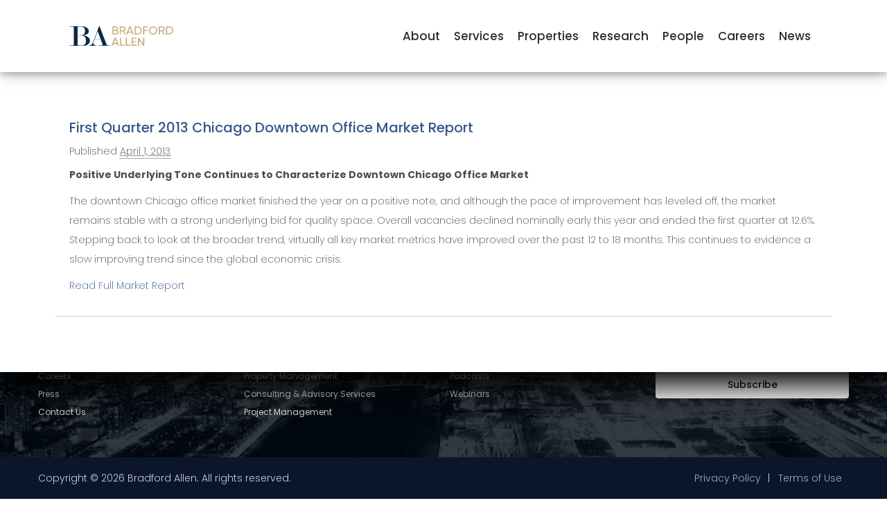

--- FILE ---
content_type: text/css
request_url: https://www.bradfordallen.com/wp-content/plugins/team-showcase-pro/assets/css/featherlight.css?ver=65709120d51d153a7e89af4080723674
body_size: 122
content:
@media all{.featherlight{display: none;position:fixed;top: 0;right: 0;bottom: 0;left: 0;z-index: 2147483647;text-align: center;white-space: nowrap;cursor: pointer;background: #333;background: rgba(0, 0, 0, 0)}.featherlight:last-of-type{background: rgba(0, 0, 0, 0.8)}.featherlight:before{content: '';display: inline-block;height: 100%;vertical-align: middle}.featherlight .featherlight-content{position: relative;text-align: left;vertical-align: middle;display: inline-block;overflow: auto;padding: 25px 25px 0;border-bottom: 25px solid transparent;margin-left: 5%;margin-right: 5%;max-height: 95%;background: #fff;cursor: auto;white-space: normal}.featherlight .featherlight-inner{display: block}.featherlight .featherlight-close-icon{position: absolute;z-index: 9999;top: 0;right: 0;line-height: 25px;width: 25px;cursor: pointer;text-align: center;font-family: Arial, sans-serif;background: #0B293C;color: #fff;border: none;padding: 0;border-radius: 0;text-decoration: none;outline: none}.featherlight .featherlight-close-icon::-moz-focus-inner{border: 0;padding: 0}.featherlight .featherlight-image{width: 100%}.featherlight-iframe .featherlight-content{border-bottom: 0;padding: 0;-webkit-overflow-scrolling: touch;overflow-y: scroll}.featherlight iframe{border: none}.featherlight *{-webkit-box-sizing: border-box;-moz-box-sizing: border-box;box-sizing: border-box}}@media only screen and (max-width: 1024px){.featherlight .featherlight-content{margin-left: 0;margin-right: 0;max-height: 98%;padding: 10px 10px 0;border-bottom: 10px solid transparent}}

--- FILE ---
content_type: text/plain
request_url: https://www.google-analytics.com/j/collect?v=1&_v=j102&a=473499616&t=pageview&_s=1&dl=https%3A%2F%2Fwww.bradfordallen.com%2Fchicago-downtown-office-market-report-1q13%2F&ul=en-us%40posix&dt=First%20Quarter%202013%20Chicago%20Downtown%20Office%20Market%20Report%20%7C%20Bradford%20Allen&sr=1280x720&vp=1280x720&_u=IEBAAAABAAAAACAAI~&jid=1477405523&gjid=785158614&cid=189048325.1769213342&tid=UA-43826925-1&_gid=1734330046.1769213342&_r=1&_slc=1&z=1948351456
body_size: -451
content:
2,cG-WYK5CYX9LS

--- FILE ---
content_type: image/svg+xml
request_url: https://www.bradfordallen.com/images/TCN-logo.svg
body_size: 25868
content:
<svg id="Layer_1" data-name="Layer 1" xmlns="http://www.w3.org/2000/svg" width="8.1596in" height="3.1758in" viewBox="0 0 587.4932 228.6553"><defs><style>.cls-1{fill:#fff;}</style></defs><title>TCN Logo (Reverse)</title><path class="cls-1" d="M56.894,113.0728c-5.0293-.1563-7.17-.4624-9.3115-.4624-2.292,0-4.582.3061-9.31.4624V18.293A272.8324,272.8324,0,0,0,7.3872,20.1289c.15-1.53.4556-5.791.4556-7.3149,0-1.5278-.3052-2.9087-.4556-4.5859H86.251c-.15,1.6772-.459,3.0581-.459,4.5859,0,1.5239.3086,5.7847.459,7.3149A255.0667,255.0667,0,0,0,56.894,18.293Z"/><path class="cls-1" d="M37.7725,113.5894V18.7935A271.9139,271.9139,0,0,0,7.44,20.626l-.61.0645.06-.61c.1509-1.5381.4532-5.7588.4532-7.2661a20.57,20.57,0,0,0-.2412-2.7383c-.0767-.5747-.1553-1.168-.2124-1.8032L6.84,7.7281H86.7979l-.0489.5444c-.0571.6387-.1372,1.2349-.2143,1.8125a20.2668,20.2668,0,0,0-.2427,2.729c0,1.4873.3042,5.7163.4565,7.2661l.0611.6191-.6182-.0737a254.0327,254.0327,0,0,0-28.7974-1.832v94.7949l-.5156-.0156c-2.6709-.083-4.52-.2075-6.0044-.3076a44.8574,44.8574,0,0,0-6.9638.0141c-1.4385.0957-3.229.2144-5.6211.293Zm9.81-1.479c1.0249,0,2.0547.0693,3.3584.1572,1.38.0928,3.0742.2065,5.4531.2886V17.793h.5A253.7551,253.7551,0,0,1,85.6968,19.56c-.1621-1.8691-.4048-5.3994-.4048-6.7456a21.0522,21.0522,0,0,1,.2515-2.8618c.0532-.3965.1074-.8018.1543-1.2241H7.94c.0469.4194.1.8222.1529,1.2158a21.3349,21.3349,0,0,1,.25,2.87c0,1.3647-.2412,4.8955-.4024,6.7544A268.8738,268.8738,0,0,1,38.2725,17.793h.5v94.7622c2.12-.0781,3.7461-.1855,5.0717-.2734C45.2886,112.1861,46.43,112.11,47.5825,112.11Z"/><path class="cls-1" d="M193.875,105.8926c-9.6333,6.415-22.1626,8.7051-33.7769,8.7051-33.6269,0-59.3007-21.2412-59.3007-54.7129,0-34.39,30.875-53.9522,63.1215-53.9522a84.0431,84.0431,0,0,1,32.8628,7.0337c-1.5351,3.82-2.4492,9.9688-3.2158,13.941l-1.0639-.9048c-2.1421-2.7583-13.4556-9.9073-29.1929-9.9073-28.1236,0-42.78,18.4205-42.78,44.4009,0,29.3477,17.5581,43.791,41.709,43.791,16.5078,0,29.3442-7.603,32.3965-10.2031Z"/><path class="cls-1" d="M160.0981,115.0977c-35.21,0-59.8007-22.7046-59.8007-55.2129a49.52,49.52,0,0,1,19.66-40.2661c11.6968-9.148,27.3091-14.1861,43.9614-14.1861a84.1108,84.1108,0,0,1,33.0616,7.0748l.4467.1933-.1816.4522c-1.2222,3.042-2.0571,7.6518-2.728,11.3564-.1612.89-.3135,1.731-.461,2.4927l-.1621.8413-1.7876-1.5342c-2.22-2.8584-13.66-9.7139-28.7978-9.7139-26.4741,0-42.28,16.4117-42.28,43.9009,0,27.1074,15.4053,43.291,41.209,43.291,16.8008,0,29.5718-7.9536,32.0722-10.0839l.899-.7657-.8516,13.2339-.2056.1372C183.2437,113.5728,169.6123,115.0977,160.0981,115.0977ZM163.9189,6.4326c-16.43,0-31.8237,4.9624-43.3452,13.9737a48.5518,48.5518,0,0,0-19.2763,39.4785c0,31.92,24.18,54.2129,58.8007,54.2129,9.3165,0,22.628-1.4766,33.294-8.4849l.6728-10.459a58.4134,58.4134,0,0,1-31.8266,9.6333c-26.43,0-42.209-16.5576-42.209-44.291,0-13.2651,3.7949-24.4277,10.9746-32.28,7.5483-8.2563,18.7192-12.6206,32.3052-12.6206,16.3027,0,27.457,7.4317,29.5547,10.0586l.3706.315c.0967-.5205.1963-1.0694.2988-1.6377a71.4968,71.4968,0,0,1,2.6084-11.0957A83.01,83.01,0,0,0,163.9189,6.4326Z"/><path class="cls-1" d="M328.8174,112.7666H318.6689c-1.6806-2.14-4.7392-5.8061-7.9511-9.3242L241.0991,30.3853h4.39v82.3813c-3.753-.1562-5.125-.459-6.5044-.459-1.5279,0-5.0293.3028-6.4009.459V8.2281h10.312l75.9311,78.71h-2.3662V8.2281c3.0459.1543,4.418.456,5.9473.456,1.3721,0,4.8789-.3017,6.4092-.456Z"/><path class="cls-1" d="M232.084,113.3267V7.7281h11.0244l72.8525,75.519V7.7022l.5254.0263c1.543.0782,2.6719.1954,3.58.2891a22.476,22.476,0,0,0,2.3418.1665c1.3926,0,4.95-.3115,6.3594-.4536l.55-.0552V113.2666H318.4258l-.15-.1914c-1.5879-2.0224-4.6172-5.67-7.9268-9.2959L245.9893,36.2417v77.0464l-.521-.022c-2.0987-.0874-3.48-.2221-4.4873-.3208-.8169-.08-1.4073-.1377-1.9961-.1377-1.5161,0-4.9864.3013-6.3443.4556Zm86.8271-1.06h9.4063V8.7793c-1.6494.1563-4.6387.4048-5.9092.4048a23.3037,23.3037,0,0,1-2.4443-.1714c-.79-.082-1.7491-.1811-3.003-.2563V84.2837l3.043,3.1548h-4.043v-2.751L242.6836,8.7281h-9.6V112.2105c1.6089-.1641,4.5273-.4029,5.9009-.4029.6377,0,1.28.063,2.0932.1426.91.0889,2.1284.208,3.9112.2935V35.1924l-5.0572-5.3071h6.0572V34.792L311.08,103.0977C314.3135,106.6392,317.2764,110.1973,318.9111,112.2666Zm-1.95-25.8281h.69l-.69-.7144ZM242.2661,30.8853l2.7232,2.8574V30.8853Z"/><path class="cls-1" d="M411.5693,86.1524l-18.998,8.9326.0022,54.5326C364.22,135.3815,345.89,112.7583,345.89,87.28,345.89,44.2,398.3164,9.51,462.9834,9.51,527.6475,9.51,580.08,44.2,580.08,87.28c0,25.4767-18.33,48.0985-46.6809,62.3348l0-54.53-19.0088-8.9326,0,71.2374a156.7831,156.7831,0,0,1-21.2328,5.2856l0-110.6983-19.0029-8.9414V164.94q-5.5158.3478-11.172.35-5.6555,0-11.1782-.3508l0-121.9036L432.8,51.9771l0,110.6968a156.7791,156.7791,0,0,1-21.2287-5.2855Z"/><path class="cls-1" d="M36.4473,161.2266q-.9156-2.9941-2.08-6.7656t-2.44-7.9024q-1.2765-4.1309-2.44-7.875t-2.1352-6.7383q-.9713-2.9942-1.525-4.4365.72.1113,1.3863.1944a11.6213,11.6213,0,0,0,2.7729,0q.6651-.0836,1.3863-.1944,1.0532,4.2144,2.0522,7.9024t2.1348,7.4873q1.1359,3.7983,2.44,7.9853,1.3023,4.188,2.9668,9.4561h.1108q.5-1.4986,1.3868-4.1319t1.9409-5.8232q1.0524-3.1875,2.2182-6.627t2.1626-6.5722q.9984-3.1318,1.7749-5.7119.7756-2.5782,1.1089-3.9649a6.1772,6.1772,0,0,0,3.6607,0q.3867,1.4972,1.1919,4.1035.8034,2.6074,1.8027,5.7959t2.1348,6.627q1.136,3.44,2.1909,6.6,1.0524,3.1611,1.9131,5.7119.8591,2.5518,1.3589,3.9932h.1108q.3875-1.22,1.1924-3.7989.8034-2.58,1.83-5.8232t2.1074-6.8213q1.081-3.5772,2.0517-6.8213t1.7193-5.7959q.7485-2.5488,1.0258-3.7705.5.1113.9708.1944a5.7148,5.7148,0,0,0,1.9409,0c.3134-.0557.6377-.12.9707-.1944q-.5551,1.2759-1.6084,4.2149t-2.357,6.71q-1.3036,3.772-2.7172,7.9863t-2.7178,8.0137q-1.3038,3.7983-2.3291,6.8213-1.0269,3.0234-1.5249,4.3535a16.0307,16.0307,0,0,0-3.7715,0q-2.4954-7.7079-4.9356-15.501-2.4411-7.79-5.2685-16.11H52.502q-.4446,1.2759-1.1924,3.4111t-1.6636,4.7969q-.9149,2.6616-1.9688,5.7119T45.57,154.0733q-1.0539,3.1054-2.0517,6.1t-1.83,5.4355a16.9832,16.9832,0,0,0-3.8823,0Q37.3611,164.2227,36.4473,161.2266Z"/><path class="cls-1" d="M37.4565,166.1573l-.1269-.3965q-.4454-1.3872-1.36-4.3877h0q-.9155-2.9941-2.08-6.7647l-2.44-7.9023q-1.2766-4.1293-2.44-7.874-1.1631-3.7413-2.1333-6.7325c-.6411-1.9765-1.1514-3.4609-1.5161-4.4121l-.3091-.8047.852.1319q.7126.11,1.3721.1924a11.1432,11.1432,0,0,0,2.65,0q.6563-.082,1.3711-.1924l.4507-.0694.11.4424c.6944,2.7783,1.3843,5.4336,2.05,7.8926.6685,2.47,1.3853,4.9844,2.1314,7.4746q1.1352,3.797,2.4389,7.9805,1.14,3.665,2.5572,8.1572.402-1.2012.956-2.8437.8856-2.6323,1.94-5.8213,1.0524-3.189,2.2192-6.63,1.1631-3.4336,2.16-6.5635t1.7729-5.7051c.5147-1.71.8853-3.0351,1.1011-3.9365l.1177-.4922.49.1231a5.6887,5.6887,0,0,0,3.4175,0l.4814-.12.1241.48c.2519.9746.6508,2.3477,1.1855,4.0811q.8034,2.6075,1.8022,5.7939t2.1324,6.6192q1.1359,3.4393,2.19,6.5986,1.0525,3.1611,1.9126,5.71.53,1.5732.9228,2.7246.3252-1.0343.7886-2.52.8036-2.58,1.8306-5.8242,1.0239-3.2417,2.1055-6.8154,1.08-3.5772,2.0512-6.82.969-3.2432,1.7183-5.793c.49-1.6689.8325-2.9268,1.0185-3.7412l.11-.4854.4858.1084c.3257.0733.6416.1358.9493.1905a5.2941,5.2941,0,0,0,1.768,0c.3047-.0547.6216-.1172.9473-.1905l.9595-.2138-.3921.9013c-.3662.8418-.9034,2.2491-1.5962,4.1846q-1.0533,2.937-2.355,6.7041-1.3031,3.7706-2.7158,7.9824-1.4151,4.2159-2.7188,8.0166-1.3036,3.7984-2.3286,6.82c-.6846,2.0147-1.1992,3.4834-1.53,4.3682l-.1386.37-.3926-.05a15.586,15.586,0,0,0-3.6455,0l-.4111.0518-.1275-.3936c-1.666-5.1465-3.3271-10.3633-4.937-15.5058-1.5112-4.8223-3.1421-9.8243-4.8535-14.8848l-.77,2.2012q-.7477,2.1342-1.6625,4.7939L48.15,148.08q-1.0532,3.05-2.1064,6.1533-1.054,3.1054-2.0513,6.0977-.9982,2.997-1.8311,5.4385l-.1313.3867-.4048-.0518a16.5446,16.5446,0,0,0-3.7563,0Zm27.2461-1.16c.542,0,1.0625.0234,1.5523.0713.3266-.8926.7915-2.2266,1.3847-3.9746q1.0262-3.022,2.33-6.8223,1.3031-3.7968,2.7168-8.0107,1.4143-4.2159,2.7188-7.99t2.3589-6.7158c.5005-1.3974.9218-2.5254,1.2583-3.37-.0205.0029-.0415.0068-.0625.0107a6.1977,6.1977,0,0,1-2.1143,0q-.2526-.044-.5117-.0966c-.2022.8154-.51,1.93-.9189,3.3212q-.7494,2.5533-1.72,5.7989t-2.0522,6.8222q-1.0825,3.58-2.1094,6.8272-1.0262,3.2446-1.8291,5.8213-.8056,2.5811-1.1933,3.8017l-.1109.3487h-.8325l-.1167-.336q-.4995-1.4428-1.36-3.998-.8613-2.55-1.914-5.7129t-2.1909-6.6006q-1.1382-3.4423-2.1373-6.6348-.999-3.19-1.8037-5.7978c-.4653-1.5088-.8183-2.7109-1.0732-3.6543a6.0889,6.0889,0,0,1-2.9346.001c-.2261.8857-.5547,2.041-.9966,3.5117q-.7785,2.5825-1.7773,5.7187-.999,3.1392-2.1655,6.5811-1.1638,3.438-2.2173,6.624-1.054,3.1919-1.9414,5.8252-.8877,2.6353-1.3867,4.1309l-.1138.3418H40.6l-.11-.35q-1.664-5.2706-2.9677-9.458-1.3045-4.19-2.4419-7.99c-.7486-2.499-1.4678-5.0224-2.1382-7.5-.6323-2.3349-1.2862-4.8467-1.9448-7.4717-.3252.0479-.6416.09-.9488.1289a12.1184,12.1184,0,0,1-2.8965,0q-.2775-.0351-.5634-.0742c.334.9278.749,2.1553,1.2387,3.666q.97,2.9971,2.1372,6.7442,1.1646,3.7426,2.44,7.876l2.44,7.9023q1.1653,3.7721,2.0806,6.7666h0q.794,2.6016,1.2324,3.9863a18.1881,18.1881,0,0,1,3.1861.001q.7793-2.29,1.7-5.0527.9984-2.9957,2.0523-6.1026t2.1084-6.1582l1.9687-5.7109q.9149-2.6646,1.6646-4.8l1.3086-3.7461h.8242l.1152.3389c1.8643,5.4824,3.6382,10.9062,5.2725,16.122,1.5684,5.01,3.1855,10.0909,4.8086,15.1084C63.6519,165.0205,64.1665,164.9971,64.7026,164.9971Z"/><path class="cls-1" d="M79.1938,138.2393a17.5339,17.5339,0,0,1,4.27-6.2383,18.4046,18.4046,0,0,1,6.5717-3.8828,27.2011,27.2011,0,0,1,16.8038,0,18.4089,18.4089,0,0,1,6.5717,3.8828,17.5455,17.5455,0,0,1,4.27,6.2383,23.9027,23.9027,0,0,1,0,16.8037,17.1085,17.1085,0,0,1-10.8418,10.0381,28.9057,28.9057,0,0,1-16.8038,0A17.1085,17.1085,0,0,1,79.1938,155.043a23.9027,23.9027,0,0,1,0-16.8037Zm33.4131.4443a15.1371,15.1371,0,0,0-3.2441-5.5459,12.9366,12.9366,0,0,0-4.88-3.2441,17.8658,17.8658,0,0,0-12.09,0,12.9289,12.9289,0,0,0-4.88,3.2441,15.1371,15.1371,0,0,0-3.2441,5.5459,27.7718,27.7718,0,0,0,0,15.916,15.12,15.12,0,0,0,3.2441,5.5459,12.9174,12.9174,0,0,0,4.88,3.2442,17.8658,17.8658,0,0,0,12.09,0,12.9252,12.9252,0,0,0,4.88-3.2442,15.12,15.12,0,0,0,3.2441-5.5459,27.7718,27.7718,0,0,0,0-15.916Z"/><path class="cls-1" d="M98.41,166.8291a27.4932,27.4932,0,0,1-8.5293-1.2724,17.6076,17.6076,0,0,1-11.1485-10.3233,24.3954,24.3954,0,0,1,0-17.1855h0a18.1115,18.1115,0,0,1,4.3916-6.4131,18.983,18.983,0,0,1,6.7481-3.9893,27.7061,27.7061,0,0,1,17.1318,0,18.9932,18.9932,0,0,1,6.7481,3.9893,18.1236,18.1236,0,0,1,4.3916,6.4131,24.3982,24.3982,0,0,1,0,17.1865,17.61,17.61,0,0,1-11.1485,10.3223A27.688,27.688,0,0,1,98.41,166.8291Zm0-39.541a24.969,24.969,0,0,0-8.21,1.3027,17.9838,17.9838,0,0,0-6.3955,3.7764,17.1128,17.1128,0,0,0-4.1484,6.0635h0a23.406,23.406,0,0,0,0,16.4209A16.6077,16.6077,0,0,0,90.19,164.6055a28.4043,28.4043,0,0,0,16.4942,0,16.6077,16.6077,0,0,0,10.5346-9.7539,23.406,23.406,0,0,0,0-16.4209,17.1321,17.1321,0,0,0-4.1484-6.0635,17.9962,17.9962,0,0,0-6.396-3.7764A25.1489,25.1489,0,0,0,98.41,127.2881Zm0,37.6553a17.4991,17.4991,0,0,1-6.1934-1.086,13.4656,13.4656,0,0,1-5.0669-3.3681,15.6786,15.6786,0,0,1-3.3535-5.7256,28.2579,28.2579,0,0,1,0-16.2441,15.6936,15.6936,0,0,1,3.3535-5.7256,13.4766,13.4766,0,0,1,5.0674-3.3682,18.3606,18.3606,0,0,1,12.4414,0,13.4841,13.4841,0,0,1,5.0669,3.3672,15.7,15.7,0,0,1,3.354,5.7266h0a28.2579,28.2579,0,0,1,0,16.2441,15.6914,15.6914,0,0,1-3.3535,5.7266,13.4789,13.4789,0,0,1-5.0669,3.3671A17.67,17.67,0,0,1,98.41,164.9434Zm0-35.6035a16.5344,16.5344,0,0,0-5.8409,1.0215,12.493,12.493,0,0,0-4.6943,3.121,14.7142,14.7142,0,0,0-3.1343,5.3653,27.2885,27.2885,0,0,0,0,15.5879,14.6909,14.6909,0,0,0,3.1348,5.3652,12.4709,12.4709,0,0,0,4.6934,3.1211,16.5193,16.5193,0,0,0,5.8413,1.0215,16.6862,16.6862,0,0,0,5.8965-1.0215,12.4939,12.4939,0,0,0,4.6938-3.12,14.7038,14.7038,0,0,0,3.1348-5.3662,27.2885,27.2885,0,0,0,0-15.5879h0A14.72,14.72,0,0,0,109,133.4815a12.4879,12.4879,0,0,0-4.6938-3.12A16.7039,16.7039,0,0,0,98.41,129.34Z"/><path class="cls-1" d="M122.6113,134.6905q-.139-3.5215-.3051-7.1817,1.6075.1113,3.1611.1944t3.1611.083q1.6077,0,3.1612-.1387,1.5519-.1377,3.1611-.1387a21.56,21.56,0,0,1,4.4365.4434,10.8227,10.8227,0,0,1,3.688,1.47,7.4323,7.4323,0,0,1,2.4956,2.69,9.62,9.62,0,0,1-.2773,8.7343,11.1142,11.1142,0,0,1-2.9117,3.1612,14.3835,14.3835,0,0,1-3.688,1.9414,18.45,18.45,0,0,1-3.5771.915q.6657.8321,1.83,2.3291t2.6064,3.3q1.4421,1.8033,2.9951,3.7715t2.9947,3.77q1.4413,1.8033,2.7173,3.3t2.0517,2.2744a12.3586,12.3586,0,0,0-1.6636-.1113h-3.2719a11.1793,11.1793,0,0,0-1.6084.1113q-.8313-1.1644-2.523-3.4941t-3.7436-4.9912q-2.0523-2.6616-4.187-5.2959t-3.91-4.4649h-2.1074v4.0489q0,3.6591.1386,7.2089t.3052,6.9883q-1.2767-.1128-2.7178-.1113-1.4429,0-2.7172.1113.1662-3.438.3051-6.9883.1377-3.5478.1387-7.2089v-9.5391Q122.75,138.2115,122.6113,134.6905Zm6.3775,10.5644q.9147.0557,2.0244.0557a17.4176,17.4176,0,0,0,3.5766-.3887,10.3574,10.3574,0,0,0,3.4107-1.3584,8.0872,8.0872,0,0,0,2.5791-2.6064,7.6507,7.6507,0,0,0,1.0259-4.1319,7.1715,7.1715,0,0,0-.8042-3.5771,6.4092,6.4092,0,0,0-2.08-2.2451,7.9486,7.9486,0,0,0-2.773-1.1377,14.7881,14.7881,0,0,0-2.9394-.3047q-1.9418,0-3.2163.083-1.2767.0834-2.1631.1943-.1113,3.05-.2217,6.0449-.112,2.9941-.1108,5.9893v3.1611A11.1868,11.1868,0,0,0,128.9888,145.2549Z"/><path class="cls-1" d="M151.7148,166.3037l-1.47-.2a12.0017,12.0017,0,0,0-1.5962-.1064h-3.2719a10.759,10.759,0,0,0-1.5367.1064l-.3017.044-.1768-.249q-.8305-1.1631-2.521-3.49c-1.1215-1.5439-2.3784-3.2187-3.7348-4.98s-2.7642-3.5391-4.18-5.2862c-1.3535-1.6689-2.6084-3.1074-3.7334-4.2793h-1.395v3.5489c0,2.4306.0464,4.85.1381,7.1894q.1377,3.5465.3052,6.9834l.0279.5733-.5713-.0508a33.01,33.01,0,0,0-5.3472,0l-.5713.0508.0278-.5733q.1663-3.435.3052-6.9834c.0918-2.3642.1382-4.7832.1382-7.1894v-9.5391c0-2.4043-.0464-4.8145-.1382-7.1621s-.1943-4.7393-.3052-7.1787l-.0254-.56.56.0381q1.6034.1113,3.1533.1943a44.5707,44.5707,0,0,0,6.251-.0547,26.9841,26.9841,0,0,1,7.7446.3135,11.3781,11.3781,0,0,1,3.8575,1.5391,7.9591,7.9591,0,0,1,2.6616,2.8681,10.1129,10.1129,0,0,1-.291,9.24,11.6544,11.6544,0,0,1-3.0425,3.3008A14.93,14.93,0,0,1,138.86,146.42a20.8818,20.8818,0,0,1-2.8257.795q.5478.6943,1.3071,1.6709,1.1631,1.4942,2.6021,3.2939,1.4436,1.8047,2.9975,3.7744,1.5506,1.9674,2.9922,3.7676c.9565,1.1963,1.8677,2.3027,2.7075,3.2881.8433.99,1.5244,1.7451,2.0249,2.2451Zm-24.9174-19.4414h2.8188l.1475.1524c1.1826,1.2187,2.5078,2.7324,3.9389,4.498,1.42,1.752,2.8316,3.5371,4.1949,5.3047s2.625,3.4522,3.7519,5.0029q1.5241,2.0992,2.3511,3.2539a11.87,11.87,0,0,1,1.376-.0771h3.2719c.1353,0,.271.002.4063.0059-.3462-.3829-.7363-.83-1.1753-1.3448-.8467-.9931-1.7642-2.1074-2.7271-3.3115q-1.4436-1.8032-2.9965-3.7734-1.552-1.9674-2.9932-3.7686-1.4443-1.8047-2.61-3.3056-1.1624-1.4928-1.8261-2.3233l-.55-.6875.8725-.12a18.0682,18.0682,0,0,0,3.48-.8916,13.9664,13.9664,0,0,0,3.5606-1.874,10.6711,10.6711,0,0,0,2.7807-3.0215,9.1277,9.1277,0,0,0,.2637-8.2285,6.9752,6.9752,0,0,0-2.33-2.5118,10.3754,10.3754,0,0,0-3.519-1.3994,26.0619,26.0619,0,0,0-7.45-.2959,45.5606,45.5606,0,0,1-6.3931.0567q-1.2869-.0689-2.61-.1563.1515,3.3722.28,6.625h0c.0923,2.36.1392,4.7832.1392,7.2012v9.5391c0,2.4189-.0469,4.85-.1392,7.2285q-.1274,3.2592-.2783,6.4267a34.8947,34.8947,0,0,1,4.3819,0q-.1509-3.1669-.2779-6.4267c-.0923-2.3526-.1391-4.7842-.1391-7.2285Zm4.2158-1.0517q-1.1273,0-2.0547-.0567a11.7559,11.7559,0,0,1-1.7666-.2314l-.3945-.085v-3.5654c0-2.0156.0376-4.0371.1113-6.0078l.2373-6.4707.4224-.0518q.8986-.1113,2.1919-.1972c.852-.0557,1.9453-.084,3.249-.084a15.3418,15.3418,0,0,1,3.0386.3144,8.49,8.49,0,0,1,2.9467,1.209,6.9305,6.9305,0,0,1,2.2412,2.417,7.6887,7.6887,0,0,1,.87,3.8242,8.1684,8.1684,0,0,1-1.1026,4.3975,8.6188,8.6188,0,0,1-2.7373,2.7646,10.8893,10.8893,0,0,1-3.5737,1.4239A18.0194,18.0194,0,0,1,131.0132,145.8106Zm-3.2158-1.19a11.4414,11.4414,0,0,0,1.2212.1358h0a20.8611,20.8611,0,0,0,5.4683-.3233,9.9182,9.9182,0,0,0,3.2481-1.2929,7.6314,7.6314,0,0,0,2.4208-2.4483,7.2009,7.2009,0,0,0,.9493-3.8662,6.7174,6.7174,0,0,0-.7388-3.33,5.9444,5.9444,0,0,0-1.918-2.0732,7.4819,7.4819,0,0,0-2.6-1.0664,14.3638,14.3638,0,0,0-2.8393-.2949c-1.2822,0-2.3535.0273-3.1836.082q-.9705.063-1.7119.1426l-.2061,5.6162c-.0732,1.959-.11,3.9678-.11,5.9707Z"/><path class="cls-1" d="M152.3252,134.6905q-.1392-3.5215-.3052-7.1817.72.1113,1.3862.1944a10.7152,10.7152,0,0,0,2.6622,0q.6657-.0836,1.3867-.1944-.167,3.6606-.3052,7.1817-.1392,3.5229-.1387,7.1816,0,6.9873.0552,12.1172t.1113,9.1787q3.9368,0,7.542-.083a71.4211,71.4211,0,0,0,7.7642-.6377,6.4122,6.4122,0,0,0-.2774,1.6631,5.1665,5.1665,0,0,0,.2774,1.498q-2.5518-.1128-5.1021-.1113H157.15q-2.4683,0-5.13.1113.1663-3.438.3052-6.9883.1377-3.5478.1387-7.2089v-9.5391Q152.4639,138.2115,152.3252,134.6905Z"/><path class="cls-1" d="M173.1743,166.14l-.7124-.0313c-1.664-.0742-3.373-.1113-5.08-.1113H157.15c-1.6538,0-3.3726.0371-5.1089.1113l-.5469.0225.0264-.5469q.1662-3.435.3052-6.9834c.0918-2.3642.1382-4.7832.1382-7.1894v-9.5391c0-2.4043-.0464-4.8145-.1382-7.1621s-.1944-4.7393-.3052-7.1787l-.0278-.61.6035.0938c.4751.0732.9336.1377,1.3726.1924a10.2292,10.2292,0,0,0,2.5385,0q.657-.082,1.3716-.1924l.6035-.0928-.0278.6094q-.167,3.6591-.3052,7.1787c-.0918,2.3232-.1382,4.7324-.1382,7.1621q0,6.9843.0552,12.1113.0513,4.8209.1045,8.6846c2.4092-.0039,4.7744-.0313,7.0376-.083a71.3785,71.3785,0,0,0,7.71-.6328l.7514-.1006-.2041.7305a5.9554,5.9554,0,0,0-.2588,1.5283,4.7147,4.7147,0,0,0,.2544,1.3486Zm-20.6274-38.0469q.15,3.3471.2778,6.5781h0c.0923,2.36.1392,4.7832.1392,7.2012v9.5391c0,2.4189-.0469,4.85-.1392,7.2285q-.1281,3.2709-.2793,6.4472c1.5645-.06,3.11-.09,4.6045-.09h10.2319c1.4893,0,2.9805.0283,4.4424.084a4.5167,4.5167,0,0,1-.1177-.9707,5.5573,5.5573,0,0,1,.1211-1.0742,70.7584,70.7584,0,0,1-7.0962.5488c-2.4252.0547-4.9663.083-7.5537.083h-.4931l-.0069-.4932q-.0564-4.0473-.1113-9.1806-.0556-5.13-.0552-12.1221c0-2.4424.0469-4.8652.1392-7.2012q.126-3.2314.2778-6.5781c-.2724.0381-.5381.0742-.7978.1064a11.2565,11.2565,0,0,1-2.7852,0C153.085,128.167,152.8188,128.1309,152.5469,128.0928Z"/><path class="cls-1" d="M175.1626,134.6905q-.1392-3.5215-.3052-7.1817,2.1072.1113,4.187.1944t4.187.083q2.1072,0,4.1871-.1387t4.187-.1387a24.2356,24.2356,0,0,1,8.3466,1.2754,14.5611,14.5611,0,0,1,5.6841,3.6328,14.2671,14.2671,0,0,1,3.2447,5.7676,26.6488,26.6488,0,0,1,1.0258,7.6807,20.6245,20.6245,0,0,1-1.9135,9.3447,17.8487,17.8487,0,0,1-4.88,6.1279,18.2332,18.2332,0,0,1-6.5445,3.3,26.1259,26.1259,0,0,1-6.8486.9707q-1.886,0-3.7158-.0556t-3.7158-.0557h-3.7154q-1.83,0-3.7158.1113.1663-3.438.3052-6.9883.1377-3.5478.1387-7.2089v-9.5391Q175.3013,138.2115,175.1626,134.6905Zm5.0186,28.4775a20.2049,20.2049,0,0,0,3.1611.416q1.9965.1392,4.104.1387a26.4567,26.4567,0,0,0,6.1-.7207,13.2307,13.2307,0,0,0,5.4629-2.7178,14.5227,14.5227,0,0,0,3.9375-5.4629,22.4259,22.4259,0,0,0,1.5249-8.956,22.3979,22.3979,0,0,0-1.1924-7.9307,12.0671,12.0671,0,0,0-3.272-4.9082,11.5912,11.5912,0,0,0-4.9634-2.4951,27.0561,27.0561,0,0,0-6.3222-.6934q-2.4954,0-4.6582.166t-3.8823.3887q-.1663,2.6616-.25,5.5732t-.083,5.9063v9.5391Q179.8486,157.3994,180.1812,163.168Z"/><path class="cls-1" d="M174.3311,166.1407l.0268-.5567q.1663-3.435.3052-6.9834c.0918-2.3642.1382-4.7832.1382-7.1894v-9.5391c0-2.4043-.0464-4.8145-.1382-7.1621s-.1943-4.7393-.3052-7.1787l-.0249-.5508.5508.0293q2.1042.1113,4.1807.1934a78.4351,78.4351,0,0,0,8.3208-.0547c1.4013-.0928,2.8208-.14,4.22-.14a24.8276,24.8276,0,0,1,8.5195,1.3067,15.1117,15.1117,0,0,1,5.8755,3.7587A14.8336,14.8336,0,0,1,209.36,138.04a27.2728,27.2728,0,0,1,1.0468,7.8252,21.1971,21.1971,0,0,1-1.9672,9.5693,18.4279,18.4279,0,0,1-5.0176,6.2969A18.8078,18.8078,0,0,1,196.7,165.12a26.7169,26.7169,0,0,1-6.98.9883q-1.8933,0-3.7305-.0556-1.8237-.0556-3.7011-.0557h-3.7154c-1.2216,0-2.4614.0371-3.686.11Zm4.2421-1.1436h3.7154q1.8933,0,3.7309.0557,1.8224.0541,3.7007.0556a25.7369,25.7369,0,0,0,6.7178-.9531,17.84,17.84,0,0,0,6.3667-3.2109,17.4313,17.4313,0,0,0,4.7417-5.959,20.2319,20.2319,0,0,0,1.86-9.12,26.27,26.27,0,0,0-1.0048-7.5371,13.8305,13.8305,0,0,0-3.13-5.5684,14.1363,14.1363,0,0,0-5.4927-3.5068,23.8726,23.8726,0,0,0-8.1738-1.2442c-1.3775,0-2.7749.0459-4.1538.1377a80.99,80.99,0,0,1-8.4268.0567q-1.8113-.0734-3.6431-.1661.1517,3.3765.28,6.6338h0c.0923,2.36.1392,4.7832.1392,7.2012v9.5391c0,2.4189-.0469,4.85-.1392,7.2285q-.1281,3.2665-.2788,6.4385C176.4458,165.0244,177.5166,164.9971,178.5732,164.9971Zm8.8731-.7744c-1.4146,0-2.8071-.0469-4.1387-.14a20.7827,20.7827,0,0,1-3.2427-.4287l-.3613-.0869-.0215-.3711c-.2212-3.8359-.3335-7.8008-.3335-11.7851v-9.5391c0-1.9854.0279-3.9775.083-5.9209.0557-1.9414.14-3.8223.25-5.59l.0259-.4122.4092-.0527c1.1538-.1484,2.4682-.28,3.9077-.3906,1.4526-.1113,3.0327-.168,4.6968-.168a27.7071,27.7071,0,0,1,6.4389.707,12.1439,12.1439,0,0,1,5.1744,2.6036,12.6159,12.6159,0,0,1,3.4111,5.1064,27.4933,27.4933,0,0,1-.3418,17.2676,15.0831,15.0831,0,0,1-4.0762,5.6465,13.7829,13.7829,0,0,1-5.667,2.8193A27.0618,27.0618,0,0,1,187.4463,164.2227Zm-6.7876-1.4619a22.38,22.38,0,0,0,2.7178.3242,33.7077,33.7077,0,0,0,10.0551-.5693,12.8063,12.8063,0,0,0,5.2588-2.6163,14.11,14.11,0,0,0,3.7989-5.2793,26.55,26.55,0,0,0,.3232-16.5068,11.6327,11.6327,0,0,0-3.1328-4.709,11.1486,11.1486,0,0,0-4.7529-2.3867,26.66,26.66,0,0,0-6.2051-.68c-1.6387,0-3.1934.0557-4.62.1651-1.2539.0966-2.4112.2089-3.4468.3339-.0972,1.6348-.1724,3.3633-.2232,5.1436-.0551,1.9326-.083,3.915-.083,5.8916v9.5391C180.3486,155.2451,180.4531,159.0616,180.6587,162.7608Z"/><path class="cls-1" d="M219.18,161.2266q-.9156-2.9941-2.08-6.7656t-2.44-7.9024q-1.2766-4.1309-2.44-7.875t-2.1352-6.7383q-.9712-2.9942-1.5249-4.4365.72.1113,1.3862.1944a11.6221,11.6221,0,0,0,2.773,0q.665-.0836,1.3862-.1944,1.0531,4.2144,2.0522,7.9024t2.1348,7.4873q1.1359,3.7983,2.44,7.9853,1.3023,4.188,2.9668,9.4561h.1109q.4995-1.4986,1.3867-4.1319t1.9409-5.8232q1.0526-3.1875,2.2183-6.627t2.1626-6.5722q.9983-3.1318,1.7749-5.7119.7755-2.5782,1.1088-3.9649a6.1772,6.1772,0,0,0,3.6607,0q.3867,1.4972,1.1919,4.1035.8034,2.6074,1.8027,5.7959t2.1348,6.627q1.136,3.44,2.1909,6.6,1.0526,3.1611,1.9131,5.7119t1.3589,3.9932h.1108q.3875-1.22,1.1924-3.7989.8034-2.58,1.83-5.8232t2.1074-6.8213q1.0811-3.5772,2.0518-6.8213t1.7192-5.7959q.7485-2.5488,1.0259-3.7705.4995.1113.9707.1944a5.7148,5.7148,0,0,0,1.9409,0q.47-.0836.9707-.1944-.5551,1.2759-1.6084,4.2149t-2.3569,6.71q-1.3038,3.772-2.7173,7.9863t-2.7178,8.0137q-1.3037,3.7983-2.3291,6.8213t-1.5249,4.3535a16.0307,16.0307,0,0,0-3.7715,0q-2.4954-7.7079-4.9355-15.501-2.4412-7.79-5.2686-16.11h-.1108q-.4446,1.2759-1.1924,3.4111t-1.6636,4.7969q-.9147,2.6616-1.9687,5.7119t-2.1075,6.1563q-1.0539,3.1054-2.0517,6.1t-1.83,5.4355a16.9832,16.9832,0,0,0-3.8823,0Q220.0935,164.2227,219.18,161.2266Z"/><path class="cls-1" d="M220.189,166.1573l-.127-.3965q-.4454-1.3872-1.36-4.3877h0q-.9156-2.9941-2.08-6.7647l-2.44-7.9023q-1.2765-4.1293-2.44-7.874-1.1631-3.7413-2.1333-6.7325c-.6411-1.9765-1.1514-3.4609-1.5161-4.4121l-.3091-.8047.852.1319q.7126.11,1.3721.1924a11.1432,11.1432,0,0,0,2.65,0q.6563-.082,1.3711-.1924l.4507-.0694.11.4424c.6944,2.7783,1.3843,5.4336,2.05,7.8926.6685,2.47,1.3853,4.9844,2.1314,7.4746q1.1352,3.797,2.439,7.9805,1.14,3.665,2.5571,8.1572.4022-1.2012.956-2.8437.8856-2.6323,1.94-5.8213,1.0524-3.189,2.2192-6.63,1.1631-3.4336,2.16-6.5635t1.7729-5.7051c.5147-1.71.8853-3.0351,1.1011-3.9365l.1177-.4922.49.1231a5.6887,5.6887,0,0,0,3.4175,0l.4815-.12.124.48c.2519.9746.6509,2.3477,1.1855,4.0811q.8036,2.6075,1.8023,5.7939t2.1323,6.6192q1.1359,3.4393,2.19,6.5986,1.0525,3.1611,1.9126,5.71.5295,1.5732.9229,2.7246.3252-1.0343.7885-2.52.8035-2.58,1.8306-5.8242,1.0239-3.2417,2.1055-6.8154,1.08-3.5772,2.0513-6.82.9689-3.2432,1.7182-5.793c.49-1.6689.8325-2.9268,1.0186-3.7412l.11-.4854.4859.1084c.3256.0733.6416.1358.9492.1905a5.2941,5.2941,0,0,0,1.768,0c.3047-.0547.6216-.1172.9473-.1905l.9595-.2138-.3921.9013c-.3662.8418-.9033,2.2491-1.5962,4.1846q-1.0531,2.937-2.355,6.7041-1.3029,3.7706-2.7158,7.9824-1.4151,4.2159-2.7188,8.0166-1.3037,3.7984-2.3286,6.82c-.6845,2.0147-1.1992,3.4834-1.53,4.3682l-.1387.37-.3926-.05a15.586,15.586,0,0,0-3.6455,0l-.4111.0518-.1275-.3936c-1.666-5.1465-3.3271-10.3633-4.937-15.5058-1.5112-4.8223-3.1421-9.8243-4.8535-14.8848l-.7695,2.2012q-.7479,2.1342-1.6626,4.7939l-1.9688,5.7129q-1.0531,3.05-2.1064,6.1533-1.054,3.1054-2.0513,6.0977-.9983,2.997-1.831,5.4385l-.1314.3867-.4048-.0518a16.5446,16.5446,0,0,0-3.7563,0Zm27.2461-1.16c.542,0,1.0625.0234,1.5522.0713.3267-.8926.7915-2.2266,1.3848-3.9746q1.0262-3.022,2.33-6.8223,1.3029-3.7968,2.7168-8.0107,1.4142-4.2159,2.7187-7.99t2.3589-6.7158c.5-1.3974.9219-2.5254,1.2583-3.37-.02.0029-.0415.0068-.0625.0107a6.1977,6.1977,0,0,1-2.1143,0q-.2526-.044-.5117-.0966c-.2021.8154-.51,1.93-.9189,3.3212q-.7493,2.5533-1.72,5.7989t-2.0523,6.8222q-1.0825,3.58-2.1094,6.8272-1.026,3.2446-1.8291,5.8213-.8057,2.5811-1.1933,3.8017l-.1109.3487h-.8325l-.1167-.336q-.4995-1.4428-1.36-3.998-.8614-2.55-1.9141-5.7129t-2.1909-6.6006q-1.1382-3.4423-2.1372-6.6348-.999-3.19-1.8037-5.7978c-.4654-1.5088-.8184-2.7109-1.0733-3.6543a6.0889,6.0889,0,0,1-2.9346.001c-.226.8857-.5546,2.041-.9965,3.5117q-.7786,2.5825-1.7774,5.7187-.999,3.1392-2.1655,6.5811-1.1638,3.438-2.2173,6.624-1.0539,3.1919-1.9414,5.8252-.8877,2.6353-1.3867,4.1309l-.1138.3418h-.8379l-.11-.35q-1.6641-5.2706-2.9678-9.458-1.3044-4.19-2.4419-7.99c-.7485-2.499-1.4678-5.0224-2.1382-7.5-.6323-2.3349-1.2861-4.8467-1.9448-7.4717-.3252.0479-.6416.09-.9488.1289a12.1176,12.1176,0,0,1-2.8964,0q-.2777-.0351-.5635-.0742c.334.9278.749,2.1553,1.2388,3.666q.97,2.9971,2.1372,6.7442,1.1644,3.7426,2.44,7.876l2.44,7.9023q1.1654,3.7721,2.0806,6.7666h0q.794,2.6016,1.2324,3.9863a18.1881,18.1881,0,0,1,3.1861.001q.7792-2.29,1.7-5.0527.9983-2.9957,2.0522-6.1026t2.1084-6.1582l1.9688-5.7109q.9147-2.6646,1.6645-4.8l1.3086-3.7461h.8242l.1153.3389c1.8642,5.4824,3.6381,10.9062,5.2724,16.122,1.5684,5.01,3.1856,10.0909,4.8086,15.1084C246.3843,165.0205,246.8989,164.9971,247.4351,164.9971Z"/><path class="cls-1" d="M264.5327,134.6905q-.1392-3.5215-.3052-7.1817.72.1113,1.3863.1944a10.7144,10.7144,0,0,0,2.6621,0q.6657-.0836,1.3867-.1944-.1669,3.6606-.3052,7.1817-.1392,3.5229-.1386,7.1816v9.5391q0,3.6591.1386,7.2089t.3052,6.9883q-1.2766-.1128-2.7178-.1113-1.4429,0-2.7173.1113.1663-3.438.3052-6.9883.1377-3.5478.1387-7.2089v-9.5391Q264.6714,138.2115,264.5327,134.6905Z"/><path class="cls-1" d="M263.7,166.1573l.0278-.5733q.1664-3.435.3052-6.9834c.0918-2.3642.1382-4.7832.1382-7.1894v-9.5391c0-2.4043-.0464-4.8145-.1382-7.1621s-.1943-4.7393-.3052-7.1787l-.0278-.61.6035.0938c.4751.0732.9336.1377,1.3726.1924a10.2292,10.2292,0,0,0,2.5385,0q.657-.082,1.3716-.1924l.6035-.0928-.0278.6094q-.167,3.6591-.3052,7.1787c-.0918,2.3232-.1381,4.7324-.1381,7.1621v9.5391c0,2.4306.0463,4.85.1381,7.1894q.1377,3.5465.3052,6.9834l.0278.5733-.5712-.0508a33.01,33.01,0,0,0-5.3472,0Zm3.2446-1.16c.7666,0,1.501.0234,2.1909.0693q-.1508-3.1669-.2778-6.4267c-.0923-2.3526-.1391-4.7842-.1391-7.2285v-9.5391c0-2.4424.0468-4.8652.1391-7.2012q.126-3.2314.2778-6.5781c-.2719.0381-.538.0742-.7978.1064a11.2565,11.2565,0,0,1-2.7852,0c-.26-.0322-.5263-.0683-.7983-.1064q.15,3.3471.2778,6.5781h0c.0923,2.36.1392,4.7832.1392,7.2012v9.5391c0,2.4189-.0469,4.85-.1392,7.2285q-.1273,3.2592-.2783,6.4267C265.4434,165.0205,266.1777,164.9971,266.9448,164.9971Z"/><path class="cls-1" d="M275.4741,134.6905q-.1392-3.5215-.3052-7.1817,2.1072.1113,4.1871.1944t4.187.083q2.1072,0,4.187-.1387t4.187-.1387a24.2366,24.2366,0,0,1,8.3467,1.2754,14.5618,14.5618,0,0,1,5.6841,3.6328,14.2728,14.2728,0,0,1,3.2446,5.7676,26.6493,26.6493,0,0,1,1.0254,7.6807,20.63,20.63,0,0,1-1.9131,9.3447,17.8476,17.8476,0,0,1-4.88,6.1279,18.2336,18.2336,0,0,1-6.5444,3.3,26.1272,26.1272,0,0,1-6.8487.9707q-1.8859,0-3.7158-.0556t-3.7158-.0557h-3.7153q-1.83,0-3.7159.1113.1664-3.438.3052-6.9883.1377-3.5478.1387-7.2089v-9.5391Q275.6128,138.2115,275.4741,134.6905Zm5.0186,28.4775a20.2066,20.2066,0,0,0,3.1611.416q1.9966.1392,4.104.1387a26.4567,26.4567,0,0,0,6.1-.7207,13.2307,13.2307,0,0,0,5.4629-2.7178,14.5227,14.5227,0,0,0,3.9375-5.4629,22.4259,22.4259,0,0,0,1.5249-8.956,22.3979,22.3979,0,0,0-1.1924-7.9307,12.0661,12.0661,0,0,0-3.272-4.9082,11.5914,11.5914,0,0,0-4.9633-2.4951,27.0576,27.0576,0,0,0-6.3223-.6934q-2.4954,0-4.6582.166t-3.8823.3887q-.1664,2.6616-.25,5.5732t-.083,5.9063v9.5391Q280.16,157.3994,280.4927,163.168Z"/><path class="cls-1" d="M274.6426,166.1407l.0268-.5567q.1664-3.435.3052-6.9834c.0918-2.3642.1382-4.7832.1382-7.1894v-9.5391c0-2.4043-.0464-4.8145-.1382-7.1621s-.1943-4.7393-.3052-7.1787l-.0249-.5508.5508.0293q2.1042.1113,4.1807.1934a78.4358,78.4358,0,0,0,8.3208-.0547c1.4013-.0928,2.8208-.14,4.22-.14a24.8276,24.8276,0,0,1,8.52,1.3067,15.111,15.111,0,0,1,5.8755,3.7587,14.8266,14.8266,0,0,1,3.3589,5.9659,27.28,27.28,0,0,1,1.0469,7.8252,21.2148,21.2148,0,0,1-1.9668,9.5693,18.422,18.422,0,0,1-5.0176,6.2969,18.807,18.807,0,0,1-6.7222,3.3886,26.7169,26.7169,0,0,1-6.9795.9883q-1.8933,0-3.73-.0556-1.8239-.0556-3.7012-.0557h-3.7153c-1.2217,0-2.4615.0371-3.6861.11Zm4.2422-1.1436H282.6q1.8933,0,3.731.0557,1.8222.0541,3.7006.0556a25.7363,25.7363,0,0,0,6.7178-.9531,17.84,17.84,0,0,0,6.3667-3.2109,17.436,17.436,0,0,0,4.7422-5.959,20.2456,20.2456,0,0,0,1.8594-9.12,26.2929,26.2929,0,0,0-1.0039-7.5371,13.8429,13.8429,0,0,0-3.13-5.5684,14.1363,14.1363,0,0,0-5.4927-3.5068,23.8718,23.8718,0,0,0-8.1738-1.2442c-1.3774,0-2.7749.0459-4.1538.1377a80.9908,80.9908,0,0,1-8.4268.0567q-1.8113-.0734-3.643-.1661.1515,3.3765.28,6.6338h0c.0923,2.36.1392,4.7832.1392,7.2012v9.5391c0,2.4189-.0469,4.85-.1392,7.2285q-.1281,3.2665-.2788,6.4385C276.7573,165.0244,277.8281,164.9971,278.8848,164.9971Zm8.873-.7744c-1.4145,0-2.8071-.0469-4.1387-.14a20.7794,20.7794,0,0,1-3.2426-.4287l-.3614-.0869-.0214-.3711c-.2212-3.8359-.3335-7.8008-.3335-11.7851v-9.5391c0-1.9854.0278-3.9775.083-5.9209.0556-1.9414.14-3.8223.25-5.59l.0258-.4122.4092-.0527c1.1538-.1484,2.4683-.28,3.9077-.3906,1.4527-.1113,3.0327-.168,4.6968-.168a27.7086,27.7086,0,0,1,6.439.707,12.144,12.144,0,0,1,5.1743,2.6036,12.6159,12.6159,0,0,1,3.4111,5.1064,27.4933,27.4933,0,0,1-.3418,17.2676,15.0831,15.0831,0,0,1-4.0762,5.6465,13.7831,13.7831,0,0,1-5.6669,2.8193A27.0633,27.0633,0,0,1,287.7578,164.2227Zm-6.7876-1.4619a22.385,22.385,0,0,0,2.7178.3242,33.7066,33.7066,0,0,0,10.0552-.5693,12.8075,12.8075,0,0,0,5.2588-2.6163,14.1106,14.1106,0,0,0,3.7988-5.2793,26.55,26.55,0,0,0,.3232-16.5068,11.6327,11.6327,0,0,0-3.1328-4.709,11.1486,11.1486,0,0,0-4.7529-2.3867,26.66,26.66,0,0,0-6.2051-.68c-1.6387,0-3.1934.0557-4.62.1651-1.2539.0966-2.4111.2089-3.4468.3339-.0972,1.6348-.1724,3.3633-.2231,5.1436-.0552,1.9326-.083,3.915-.083,5.8916v9.5391C280.66,155.2451,280.7646,159.0616,280.97,162.7608Z"/><path class="cls-1" d="M314.1387,134.6074q-.1392-3.5493-.3047-7.0986,2.496.1113,4.9639.1944t4.9628.083q2.4962,0,4.9356-.083t4.9355-.1944a8.419,8.419,0,0,0,0,3.3272q-1.7754-.11-3.2441-.2217-1.4692-.11-3.1055-.2217t-3.5771-.1943q-1.941-.0836-4.6582-.083-.0557,1.7754-.1387,3.3828t-.083,3.66q0,2.1636.0273,4.2149t.0284,3.1054q2.4389,0,4.3808-.0556t3.55-.1387q1.6069-.082,2.9668-.166,1.358-.0836,2.5781-.1943a8.8044,8.8044,0,0,0-.166,1.72,8.5043,8.5043,0,0,0,.166,1.6631q-1.4429-.1656-3.3544-.2774-1.9131-.11-3.8272-.1386-1.9131-.0264-3.6045-.0547t-2.6894-.0284q0,.5-.0284,1.0821t-.0273,1.47v5.49q0,3.1612.0273,5.2129t.084,3.1055h3.8819q2.1064,0,4.1308-.083t3.8272-.2217a24.878,24.878,0,0,0,3.1328-.416,3.9774,3.9774,0,0,0-.1387.8594c-.0185.3144-.0273.6015-.0273.8593a5.1654,5.1654,0,0,0,.166,1.4424q-2.4946-.1128-4.9629-.1113H318.8809q-2.4962,0-5.0469.1113.1669-3.5493.3047-7.0713t.1386-7.1816v-9.5391Q314.2773,138.1573,314.1387,134.6074Z"/><path class="cls-1" d="M334.59,166.14l-.7031-.0323c-1.626-.0732-3.289-.11-4.94-.11H318.8809c-1.6709,0-3.3623.0371-5.0245.1113l-.5478.0235.0264-.5469q.167-3.5478.3037-7.0674c.0918-2.3467.1386-4.7568.1386-7.1621v-9.5391c0-2.4052-.0468-4.8242-.1386-7.1894s-.1924-4.73-.3037-7.0947l-.0264-.5469.5478.0244q2.4933.11,4.9581.1934c3.3007.1093,6.6.1113,9.8652,0q2.4375-.0836,4.93-.1934l.6377-.0293-.125.626a7.9222,7.9222,0,0,0,0,3.1318l.1269.6367-.6484-.04q-1.7784-.11-3.251-.2217-1.4663-.11-3.1016-.2217-1.63-.1113-3.5644-.1933c-1.1582-.05-2.5527-.0782-4.1524-.0821q-.0512,1.5162-.124,2.9082c-.0547,1.0518-.082,2.2745-.082,3.6338q0,2.1608.0273,4.208.022,1.6143.0274,2.6114,2.1328-.0045,3.8672-.0547,1.935-.0543,3.5381-.1377,1.6055-.0821,2.9628-.166c.8995-.0557,1.754-.1182,2.5625-.1934l.667-.0615-.1308.6572a8.3538,8.3538,0,0,0-.1563,1.6221,8.06,8.06,0,0,0,.1563,1.5654l.1338.6729-.6807-.0782c-.9385-.1074-2.0576-.2-3.3271-.2754-1.2539-.0722-2.5342-.1181-3.8057-.1376l-3.6045-.0547q-1.2993-.0221-2.1885-.0264c-.0049.1934-.0117.3945-.0224.6035q-.0264.5727-.0264,1.4463v5.49q0,3.1567.0273,5.2061.022,1.6187.0616,2.6123h3.4043c1.375,0,2.7578-.0273,4.11-.083,1.3272-.0547,2.6094-.1289,3.81-.2207a24.3809,24.3809,0,0,0,3.0683-.4063l.8116-.17-.2286.7969a3.4974,3.4974,0,0,0-.12.751c-.0175.3037-.0263.581-.0263.83a4.6841,4.6841,0,0,0,.1455,1.2989Zm-20.23-38.1074q.1509,3.2783.2793,6.5556h0c.0918,2.3789.1386,4.8106.1386,7.2285v9.5391c0,2.4189-.0468,4.8418-.1386,7.2012q-.129,3.2533-.2793,6.5293c1.5-.0586,3.0185-.0889,4.5215-.0889h10.0654c1.4521,0,2.9121.0283,4.3486.085a7.4734,7.4734,0,0,1-.0517-.9161c0-.2666.0088-.5634.0283-.8886.0039-.0694.01-.1377.0156-.2051-.7324.1221-1.5615.2187-2.4726.2891-1.212.0927-2.5059.1679-3.8448.2236-1.3662.0547-2.7627.083-4.1513.083h-4.3555l-.0254-.4727q-.0587-1.06-.085-3.1259-.0278-2.0538-.0273-5.22v-5.49q0-.9024.0283-1.4932c.0176-.3808.0274-.7334.0274-1.0586v-.5h.5q1.0005,0,2.6972.0284l3.6035.0547c1.2862.0195,2.58.0664,3.8487.14,1.0068.06,1.9209.13,2.7285.21a9.0383,9.0383,0,0,1-.0684-1.0967,9.413,9.413,0,0,1,.0713-1.166q-.939.0776-1.9531.14-1.3608.0836-2.9717.166-1.6143.085-3.5615.14t-4.3945.0556h-.5v-.5q0-1.05-.0284-3.0986-.0278-2.0537-.0273-4.2217c0-1.3759.0283-2.6162.084-3.6865q.0834-1.6026.1377-3.3721l.0156-.4843h.4844c1.8174,0,3.3926.0283,4.68.083q1.9482.0849,3.59.1953,1.6362.1113,3.1084.2217,1.2041.0922,2.6133.1826a8.8274,8.8274,0,0,1,.001-2.2627q-2.1841.0952-4.3252.168c-3.29.11-6.6094.11-9.9327,0Q316.5812,128.1284,314.3594,128.0323Z"/><path class="cls-1" d="M30.4023,184.7813q-.1391-3.5215-.3051-7.1817,1.6075.1114,3.1611.1944t3.1611.083q1.6077,0,3.1612-.1387,1.5519-.1377,3.1611-.1387a21.56,21.56,0,0,1,4.4365.4434,10.8227,10.8227,0,0,1,3.688,1.47,7.4314,7.4314,0,0,1,2.4956,2.69,9.6191,9.6191,0,0,1-.2773,8.7344,11.1133,11.1133,0,0,1-2.9116,3.1611,14.3867,14.3867,0,0,1-3.688,1.9414,18.4454,18.4454,0,0,1-3.5772.915q.6658.8321,1.83,2.3291t2.6064,3.3q1.4423,1.8033,2.9952,3.7715t2.9946,3.77q1.4413,1.8033,2.7173,3.3t2.0517,2.2744a12.3746,12.3746,0,0,0-1.6635-.1113h-3.272a11.1946,11.1946,0,0,0-1.6084.1113q-.8313-1.1644-2.523-3.4941t-3.7436-4.9912q-2.0523-2.6616-4.187-5.2959t-3.91-4.4648H35.0884v4.0488q0,3.6591.1387,7.209t.3051,6.9882q-1.2765-.1127-2.7177-.1113-1.443,0-2.7173.1113.1662-3.4378.3051-6.9882.1377-3.548.1387-7.209v-9.5391Q30.541,188.3023,30.4023,184.7813ZM36.78,195.3457q.9147.0557,2.0244.0557a17.4193,17.4193,0,0,0,3.5767-.3887,10.3578,10.3578,0,0,0,3.4106-1.3584,8.0872,8.0872,0,0,0,2.5791-2.6064,7.6507,7.6507,0,0,0,1.0259-4.1319,7.1717,7.1717,0,0,0-.8042-3.5771,6.4083,6.4083,0,0,0-2.08-2.2451,7.9486,7.9486,0,0,0-2.773-1.1377,14.7881,14.7881,0,0,0-2.9394-.3047q-1.9416,0-3.2163.083-1.2767.0836-2.1631.1943-.1113,3.05-.2217,6.045-.1121,2.9941-.1108,5.9892v3.1612A11.2,11.2,0,0,0,36.78,195.3457Z"/><path class="cls-1" d="M59.5059,216.3946l-1.47-.2a12,12,0,0,0-1.5961-.1065h-3.272a10.7562,10.7562,0,0,0-1.5366.1065l-.3018.0439-.1768-.249q-.8306-1.1631-2.521-3.49c-1.1215-1.544-2.3784-3.2188-3.7348-4.9805-1.3579-1.7608-2.7642-3.5391-4.18-5.2862-1.3535-1.6689-2.6084-3.1074-3.7334-4.2792h-1.395v3.5488c0,2.4306.0464,4.85.1382,7.1894q.1377,3.5465.3051,6.9834l.0279.5733-.5713-.0508a33.1358,33.1358,0,0,0-5.3472,0l-.5713.0508.0279-.5733q.1662-3.435.3051-6.9834c.0918-2.3642.1382-4.7832.1382-7.1894v-9.5391c0-2.4043-.0464-4.8144-.1382-7.1621s-.1943-4.7392-.3051-7.1787l-.0254-.56.5595.0381q1.6034.1113,3.1534.1943a44.586,44.586,0,0,0,6.2509-.0546,27.0186,27.0186,0,0,1,7.7447.3134,11.3776,11.3776,0,0,1,3.8574,1.5391A7.9585,7.9585,0,0,1,53.8,181.961a10.1119,10.1119,0,0,1-.291,9.24,11.6544,11.6544,0,0,1-3.0425,3.3008,14.9322,14.9322,0,0,1-3.8154,2.0088,20.8911,20.8911,0,0,1-2.8257.7949q.5478.6943,1.3071,1.6709,1.1631,1.4942,2.6021,3.2939,1.4436,1.8048,2.9975,3.7744,1.5505,1.9674,2.9922,3.7676c.9566,1.1963,1.8677,2.3028,2.7075,3.2881.8433.99,1.5245,1.7451,2.0249,2.2451ZM34.5884,196.9532h2.8188l.1475.1523c1.1826,1.2187,2.5078,2.7324,3.939,4.498,1.42,1.752,2.8315,3.5372,4.1948,5.3047s2.625,3.4522,3.7519,5.003q1.5242,2.0991,2.3511,3.2539a11.8473,11.8473,0,0,1,1.376-.0772H56.44c.1352,0,.2709.002.4062.0059-.3462-.3828-.7363-.83-1.1753-1.3447-.8467-.9932-1.7642-2.1075-2.727-3.3116q-1.4436-1.8032-2.9966-3.7734-1.5521-1.9673-2.9932-3.7686-1.4444-1.8047-2.61-3.3056-1.1624-1.4927-1.8262-2.3233l-.55-.6875.8726-.12a18.0692,18.0692,0,0,0,3.4794-.8916,13.9632,13.9632,0,0,0,3.5606-1.874,10.6729,10.6729,0,0,0,2.7808-3.0215,9.1272,9.1272,0,0,0,.2636-8.2285,6.9738,6.9738,0,0,0-2.33-2.5117,10.376,10.376,0,0,0-3.5191-1.3994,26.0546,26.0546,0,0,0-7.45-.2959,45.5759,45.5759,0,0,1-6.3931.0566q-1.2869-.0689-2.61-.1563.1515,3.3722.28,6.625h0c.0922,2.36.1391,4.7832.1391,7.2012v9.5391c0,2.4189-.0469,4.8506-.1391,7.2285q-.1275,3.2592-.2784,6.4268a34.7061,34.7061,0,0,1,4.3819,0q-.1509-3.1671-.2779-6.4268c-.0922-2.3525-.1391-4.7842-.1391-7.2285Zm4.2158-1.0518q-1.1272,0-2.0547-.0566a11.77,11.77,0,0,1-1.7666-.2315l-.3945-.085v-3.5654c0-2.0156.0376-4.0371.1113-6.0078l.2373-6.4707.4224-.0518q.8986-.1113,2.1919-.1972c.852-.0557,1.9453-.084,3.249-.084a15.3492,15.3492,0,0,1,3.0386.3144,8.4916,8.4916,0,0,1,2.9467,1.209,6.9335,6.9335,0,0,1,2.2413,2.417,7.69,7.69,0,0,1,.87,3.8242,8.1684,8.1684,0,0,1-1.1026,4.3975,8.6192,8.6192,0,0,1-2.7373,2.7647,10.8913,10.8913,0,0,1-3.5737,1.4238A18.0194,18.0194,0,0,1,38.8042,195.9014Zm-3.2158-1.19a11.468,11.468,0,0,0,1.2212.1357h0a20.8623,20.8623,0,0,0,5.4682-.3232,9.9206,9.9206,0,0,0,3.2481-1.293,7.6324,7.6324,0,0,0,2.4209-2.4482,7.2025,7.2025,0,0,0,.9492-3.8663,6.7169,6.7169,0,0,0-.7388-3.33,5.9448,5.9448,0,0,0-1.918-2.0733,7.4819,7.4819,0,0,0-2.6-1.0664,14.3638,14.3638,0,0,0-2.8393-.2949c-1.2822,0-2.3535.0273-3.1836.082q-.97.063-1.7119.1426l-.2061,5.6162c-.0732,1.959-.11,3.9678-.11,5.9707Z"/><path class="cls-1" d="M62.8892,184.6983Q62.75,181.149,62.584,177.6q2.4954.1114,4.9634.1944t4.9633.083q2.4962,0,4.9361-.083t4.9355-.1944a8.3943,8.3943,0,0,0,0,3.3272q-1.7754-.11-3.2441-.2217-1.47-.11-3.106-.2217t-3.5766-.1943q-1.9425-.0836-4.6587-.083-.0556,1.7754-.1387,3.3828t-.083,3.66q0,2.1634.0278,4.2148t.0274,3.1055q2.44,0,4.3813-.0557,1.941-.0542,3.5493-.1387,1.6077-.082,2.9668-.166t2.5791-.1943a8.7668,8.7668,0,0,0-.1665,1.72,8.4669,8.4669,0,0,0,.1665,1.6631q-1.4428-.1656-3.3554-.2774-1.9131-.11-3.8267-.1386-1.9131-.0264-3.6045-.0547t-2.69-.0283q0,.5-.0274,1.082t-.0278,1.47v5.49q0,3.1611.0278,5.2128t.083,3.1055h3.8819q2.1072,0,4.1318-.083t3.8267-.2217a24.8729,24.8729,0,0,0,3.1333-.416,3.917,3.917,0,0,0-.1387.8594c-.019.3144-.0278.6016-.0278.8594a5.1437,5.1437,0,0,0,.1665,1.4423q-2.4954-.1127-4.9634-.1113H67.63q-2.4954,0-5.0464.1113.1662-3.5493.3052-7.0712t.1386-7.1817v-9.539Q63.0278,188.2481,62.8892,184.6983Z"/><path class="cls-1" d="M83.3413,216.2305l-.7041-.0322c-1.6269-.0733-3.2891-.11-4.9409-.11H67.63c-1.6709,0-3.3614.0371-5.0244.1113l-.5469.0235.0254-.5469q.1662-3.5478.3051-7.0674c.0918-2.3467.1382-4.7568.1382-7.1621v-9.539c0-2.4053-.0464-4.8243-.1382-7.1895h0q-.139-3.5478-.3051-7.0947l-.0254-.5469.5473.0244q2.4926.11,4.9581.1934c3.2993.1093,6.5966.1113,9.8657,0q2.436-.0836,4.93-.1934l.6377-.0293-.125.626a7.8974,7.8974,0,0,0,0,3.1318l.1274.6367-.6484-.04q-1.7792-.11-3.251-.2217-1.4677-.11-3.1026-.2217-1.63-.1113-3.5639-.1933c-1.1587-.05-2.5542-.0781-4.1533-.082q-.0513,1.5161-.1231,2.9082c-.0547,1.0615-.0825,2.2841-.0825,3.6338q0,2.1606.0278,4.208.0213,1.6141.0259,2.6113,2.1336-.0044,3.8687-.0547,1.9342-.0542,3.5376-.1377,1.6055-.0821,2.9619-.166c.9-.0557,1.7549-.1182,2.5639-.1934l.6675-.0615-.1313.6572a8.3074,8.3074,0,0,0-.1568,1.6221,8.0216,8.0216,0,0,0,.1568,1.5654l.1347.6729-.6821-.0781c-.9375-.1075-2.0571-.2-3.3276-.2754-1.2544-.0723-2.5347-.1182-3.8052-.1377l-3.605-.0547q-1.2993-.022-2.188-.0264-.0066.29-.0215.6035-.0285.5729-.0273,1.4463v5.49q0,3.1566.0278,5.206.0213,1.6186.0606,2.6123h3.4043c1.375,0,2.7583-.0273,4.1118-.083,1.3266-.0547,2.6084-.1289,3.8086-.2207a24.4171,24.4171,0,0,0,3.0688-.4062l.8135-.17-.23.7979a3.4575,3.4575,0,0,0-.12.749c-.018.3057-.0268.582-.0268.8311a4.6838,4.6838,0,0,0,.1455,1.2988ZM63.1089,178.1231q.1517,3.2783.28,6.5556h0c.0923,2.3789.1391,4.8106.1391,7.2286v9.539c0,2.419-.0468,4.8418-.1391,7.2012q-.1283,3.2548-.28,6.5293c1.5-.0586,3.019-.0889,4.5215-.0889H77.6963c1.4512,0,2.9111.0283,4.3481.085a7.4308,7.4308,0,0,1-.0512-.916c0-.2666.0092-.5645.0288-.89.0039-.0693.0092-.1367.0156-.2041-.7334.1221-1.5615.2188-2.4727.2891-1.2124.0927-2.5053.1679-3.8447.2236-1.3667.0547-2.7637.083-4.1523.083h-4.356l-.0254-.4736q-.0556-1.06-.0835-3.125-.0285-2.0538-.0278-5.22v-5.49q0-.9022.0283-1.4941.0264-.5683.0269-1.0576v-.5h.5q1.0013,0,2.6982.0283l3.603.0547c1.2852.0195,2.58.0664,3.8487.14,1.0068.06,1.9214.13,2.7285.21a8.9262,8.9262,0,0,1-.0684-1.0967,9.4988,9.4988,0,0,1,.0713-1.166q-.939.0776-1.9531.14-1.3616.0836-2.9722.1661-1.6136.0849-3.5605.14t-4.3955.0557h-.5v-.5q0-1.05-.0274-3.0987-.0285-2.0537-.0278-4.2216c0-1.3672.0283-2.6065.0835-3.6856q.0836-1.6039.1387-3.373l.0151-.4844h.4844c1.8169,0,3.3916.0283,4.68.083q1.9467.0849,3.5893.1953,1.6369.1113,3.1089.2217,1.2033.0922,2.6128.1826a8.7976,8.7976,0,0,1,.0015-2.2627q-2.1841.0952-4.3257.168c-3.2906.11-6.61.11-9.9331,0Q65.3306,178.2193,63.1089,178.1231Z"/><path class="cls-1" d="M121.2139,215.6992a10.2543,10.2543,0,0,0-1.47-.1113h-2.9389a10.2341,10.2341,0,0,0-1.47.1113q-.3888-1.2757-1.0537-3.0781t-1.47-3.7715q-.8042-1.9673-1.6357-3.9931-.832-2.0231-1.5528-3.8535-1.776-.0558-3.6049-.084-1.83-.0264-3.66-.0274-1.72,0-3.3828.0274-1.6641.0292-3.3828.084-1.7762,4.3256-3.2168,8.2353-1.4428,3.91-2.1626,6.4609a18.9717,18.9717,0,0,0-4.104,0q4.4919-9.7045,8.7622-19.3,4.27-9.5933,8.5957-19.5205h1.0537q1.3315,3.2169,2.8838,6.96t3.1611,7.5693q1.6085,3.8262,3.2168,7.5977t3.0225,7.0156q1.4142,3.2446,2.5508,5.7949Q120.492,214.3682,121.2139,215.6992ZM96.646,198.4512q1.4421,0,2.9951.0557t2.9946.0556q1.552,0,3.1055-.0273t3.1055-.084l-6.1558-14.0859Z"/><path class="cls-1" d="M122.1284,216.3369l-.9863-.1425a9.8106,9.8106,0,0,0-1.398-.1065h-2.9389a9.789,9.789,0,0,0-1.398.1065l-.4248.0615-.1255-.4111c-.2568-.8438-.6084-1.87-1.0444-3.0508-.439-1.1885-.9316-2.4522-1.4634-3.7559l-1.6352-3.9922q-.7639-1.8574-1.4346-3.5537-1.6128-.0468-3.2686-.0732c-2.36-.0352-4.7426-.0371-7.0273,0q-1.5023.0264-3.0508.0732c-1.1245,2.7471-2.1626,5.41-3.0874,7.919-.9516,2.5781-1.6753,4.7392-2.1509,6.4238l-.1157.4111-.4243-.0508a18.7483,18.7483,0,0,0-3.9854,0l-.89.1065.3765-.8125c2.9672-6.4111,5.914-12.9024,8.7588-19.293,2.833-6.3642,5.7246-12.9306,8.5942-19.5176l.1308-.3h1.7154l3.0117,7.2686q1.5513,3.7412,3.16,7.5674,1.6076,3.8247,3.2158,7.5947t3.021,7.0117q1.4129,3.2431,2.5488,5.792c.7466,1.6758,1.3657,2.9707,1.8408,3.8477Zm-33.9673-1.249c.5982,0,1.1636.0235,1.6875.07.48-1.6445,1.1719-3.6914,2.0581-6.0927.9629-2.6114,2.0474-5.3877,3.2237-8.252l.1225-.3.3238-.0107q1.7218-.0558,3.39-.084c2.2969-.0362,4.688-.0342,7.0591,0q1.8354.0292,3.6133.084l.3291.0107.1206.3066q.7185,1.8252,1.55,3.8457l1.6362,3.9942c.5361,1.3144,1.0327,2.5889,1.4761,3.7881.3755,1.0175.69,1.9238.937,2.7021a10.543,10.543,0,0,1,1.1172-.0625h2.9389q.2931,0,.5987.0186c-.41-.8184-.8936-1.8516-1.4434-3.0869q-1.1375-2.5518-2.5527-5.7979t-3.0239-7.0195q-1.61-3.7721-3.2178-7.6006-1.61-3.8262-3.1621-7.5713l-2.7559-6.6514h-.3921c-2.8281,6.4873-5.6758,12.9541-8.4663,19.2237-2.7309,6.1347-5.5557,12.3623-8.4023,18.5215C87.3184,215.1006,87.731,215.0879,88.1611,215.0879Zm14.4746-16.0254q-1.4515,0-3.0127-.0556-1.5432-.0543-2.977-.0557h-.7588l6.7993-15.8438,6.9126,15.8174-.7344.0264q-1.557.0557-3.1147.084T102.6357,199.0625Zm-5.2329-1.1074q1.0972.0117,2.2559.0518c2.1392.0771,4.085.0654,6.0737.0283q1.18-.0205,2.3614-.0586l-5.3985-12.3535Z"/><path class="cls-1" d="M126.0552,184.7813q-.1392-3.5215-.3052-7.1817.72.1114,1.3862.1944a10.7144,10.7144,0,0,0,2.6621,0q.6658-.0836,1.3868-.1944-.1671,3.6607-.3052,7.1817-.1392,3.5229-.1387,7.1816,0,6.9873.0552,12.1172t.1113,9.1787q3.9367,0,7.542-.083a71.4231,71.4231,0,0,0,7.7642-.6377,6.4129,6.4129,0,0,0-.2774,1.6631,5.1665,5.1665,0,0,0,.2774,1.498q-2.5518-.1127-5.1021-.1113H130.88q-2.4682,0-5.13.1113.1662-3.4378.3052-6.9882.1377-3.548.1386-7.209v-9.5391Q126.1938,188.3023,126.0552,184.7813Z"/><path class="cls-1" d="M146.9043,216.2305l-.7124-.0313c-1.6641-.0742-3.3731-.1113-5.08-.1113H130.88c-1.6538,0-3.3726.0371-5.1089.1113l-.5469.0225.0264-.5469q.1662-3.435.3052-6.9834c.0918-2.3642.1381-4.7832.1381-7.1894v-9.5391c0-2.4043-.0463-4.8144-.1381-7.1621s-.1944-4.7392-.3052-7.1787l-.0278-.61.6035.0938c.4751.0732.9336.1377,1.3725.1924a10.23,10.23,0,0,0,2.5386,0q.657-.0821,1.3716-.1924l.6035-.0928-.0278.6094q-.1671,3.6593-.3052,7.1787c-.0918,2.3233-.1382,4.7324-.1382,7.1621q0,6.9845.0552,12.1113.0513,4.8208.1045,8.6846c2.4092-.0039,4.7744-.0312,7.0376-.083a71.3493,71.3493,0,0,0,7.7094-.6328l.7515-.1006-.2041.7305a5.9516,5.9516,0,0,0-.2588,1.5283,4.7141,4.7141,0,0,0,.2544,1.3486Zm-20.6274-38.0469q.15,3.3472.2778,6.5781h0c.0923,2.36.1391,4.7832.1391,7.2012v9.5391c0,2.4189-.0468,4.8506-.1391,7.2285q-.1282,3.2711-.2793,6.4473c1.5644-.06,3.11-.09,4.6045-.09h10.2319c1.4893,0,2.9805.0283,4.4424.084a4.5167,4.5167,0,0,1-.1177-.9707,5.5573,5.5573,0,0,1,.1211-1.0742,70.7289,70.7289,0,0,1-7.0962.5488c-2.4253.0547-4.9663.083-7.5537.083h-.4931l-.0069-.4931q-.0564-4.0475-.1113-9.1807-.0557-5.13-.0552-12.1221c0-2.4424.0469-4.8652.1392-7.2012q.126-3.2314.2778-6.5781c-.2725.0381-.5381.0742-.7978.1065a11.2662,11.2662,0,0,1-2.7852,0C126.8149,178.2578,126.5488,178.2217,126.2769,178.1836Z"/><path class="cls-1" d="M169.2012,184.6983q-.1392-3.5493-.3052-7.0987,2.4954.1114,4.9634.1944t4.9634.083q2.496,0,4.936-.083t4.9355-.1944a8.3943,8.3943,0,0,0,0,3.3272q-1.7754-.11-3.2441-.2217-1.47-.11-3.106-.2217t-3.5766-.1943q-1.9423-.0836-4.6587-.083-.0557,1.7754-.1387,3.3828t-.083,3.66q0,2.1634.0278,4.2148t.0274,3.1055q2.44,0,4.3813-.0557,1.941-.0542,3.5493-.1387,1.6077-.082,2.9668-.166t2.5791-.1943a8.7668,8.7668,0,0,0-.1665,1.72,8.4669,8.4669,0,0,0,.1665,1.6631q-1.4429-.1656-3.3554-.2774-1.9131-.11-3.8267-.1386-1.9131-.0264-3.6045-.0547t-2.69-.0283q0,.5-.0274,1.082t-.0278,1.47v5.49q0,3.1611.0278,5.2128t.083,3.1055H177.88q2.1072,0,4.1318-.083t3.8267-.2217a24.8729,24.8729,0,0,0,3.1333-.416,3.917,3.917,0,0,0-.1387.8594c-.019.3144-.0278.6016-.0278.8594a5.1437,5.1437,0,0,0,.1665,1.4423q-2.4954-.1127-4.9634-.1113H173.9424q-2.4954,0-5.0464.1113.1662-3.5493.3052-7.0712t.1386-7.1817v-9.539Q169.34,188.2481,169.2012,184.6983Z"/><path class="cls-1" d="M189.6533,216.2305l-.7041-.0322c-1.6269-.0733-3.289-.11-4.9409-.11H173.9424c-1.6709,0-3.3613.0371-5.0244.1113l-.5469.0235.0254-.5469q.1662-3.5478.3052-7.0674c.0918-2.3467.1381-4.7568.1381-7.1621v-9.539c0-2.4053-.0463-4.8243-.1381-7.1895s-.1944-4.73-.3052-7.0947l-.0254-.5469.5474.0244q2.4924.11,4.958.1934c3.2993.1093,6.5966.1113,9.8657,0q2.436-.0836,4.93-.1934l.6377-.0293-.125.626a7.8974,7.8974,0,0,0,0,3.1318l.1274.6367-.6484-.04q-1.7792-.11-3.251-.2217-1.4677-.11-3.1025-.2217-1.6305-.1113-3.564-.1933c-1.1587-.05-2.5542-.0781-4.1533-.082q-.0513,1.5161-.1231,2.9082c-.0547,1.0615-.0825,2.2841-.0825,3.6338q0,2.1606.0278,4.208.0213,1.6141.0259,2.6113,2.1336-.0044,3.8687-.0547,1.9343-.0542,3.5376-.1377,1.6055-.0821,2.9619-.166c.9-.0557,1.7549-.1182,2.5639-.1934l.6675-.0615-.1313.6572a8.3074,8.3074,0,0,0-.1568,1.6221,8.0216,8.0216,0,0,0,.1568,1.5654l.1347.6729-.6821-.0781c-.9375-.1075-2.0571-.2-3.3276-.2754-1.2544-.0723-2.5347-.1182-3.8052-.1377l-3.605-.0547q-1.2993-.022-2.188-.0264-.0066.29-.0214.6035c-.0191.3819-.0274.8643-.0274,1.4463v5.49q0,3.1566.0278,5.206.0213,1.6186.0606,2.6123H177.88c1.375,0,2.7583-.0273,4.1118-.083,1.3267-.0547,2.6084-.1289,3.8086-.2207a24.4171,24.4171,0,0,0,3.0688-.4062l.8135-.17-.2305.7979a3.4575,3.4575,0,0,0-.12.749c-.018.3057-.0268.582-.0268.8311a4.6838,4.6838,0,0,0,.1455,1.2988Zm-20.2324-38.1074q.1516,3.2783.28,6.5556h0c.0923,2.3789.1391,4.8106.1391,7.2286v9.539c0,2.419-.0468,4.8418-.1391,7.2012q-.1283,3.2548-.28,6.5293c1.5005-.0586,3.019-.0889,4.5215-.0889h10.0659c1.4512,0,2.9111.0283,4.3481.085a7.4308,7.4308,0,0,1-.0512-.916c0-.2666.0093-.5645.0288-.89.0039-.0693.0093-.1367.0156-.2041-.7334.1221-1.5615.2188-2.4726.2891-1.2124.0927-2.5054.1679-3.8448.2236-1.3667.0547-2.7636.083-4.1523.083h-4.356l-.0254-.4736q-.0557-1.06-.0835-3.125-.0285-2.0538-.0278-5.22v-5.49q0-.9022.0283-1.4941.0264-.5683.0269-1.0576v-.5h.5q1.0013,0,2.6982.0283l3.6031.0547c1.2851.0195,2.58.0664,3.8486.14,1.0068.06,1.9214.13,2.7285.21a8.9262,8.9262,0,0,1-.0684-1.0967,9.4988,9.4988,0,0,1,.0713-1.166q-.9389.0776-1.9531.14-1.3615.0836-2.9722.1661-1.6134.0849-3.5605.14t-4.3955.0557h-.5v-.5q0-1.05-.0274-3.0987-.0285-2.0537-.0278-4.2216c0-1.3672.0283-2.6065.0835-3.6856q.0836-1.6039.1387-3.373l.0151-.4844h.4844c1.8169,0,3.3916.0283,4.68.083q1.9467.0849,3.5893.1953,1.6369.1113,3.1089.2217,1.2035.0922,2.6128.1826a8.7976,8.7976,0,0,1,.0015-2.2627q-2.1841.0952-4.3257.168c-3.2905.11-6.61.11-9.9331,0Q171.6426,178.2193,169.4209,178.1231Z"/><path class="cls-1" d="M196.0537,210.5137a9.1294,9.1294,0,0,0,1.83,1.8574,9.27,9.27,0,0,0,5.74,1.8858,8.1992,8.1992,0,0,0,3.3-.6377,7.353,7.353,0,0,0,4.0762-4.27,8.8041,8.8041,0,0,0,.5547-3.1329,5.9585,5.9585,0,0,0-1.3032-4.0488,10.7711,10.7711,0,0,0-3.2447-2.4951,37.9712,37.9712,0,0,0-4.187-1.83,21.57,21.57,0,0,1-4.187-2.08,11.0954,11.0954,0,0,1-3.2441-3.1884,9.2189,9.2189,0,0,1-1.3032-5.2129,10.539,10.539,0,0,1,.8315-4.2432,9.2489,9.2489,0,0,1,2.4126-3.3,11.4,11.4,0,0,1,3.7988-2.1621,15.0425,15.0425,0,0,1,4.9912-.7764,14.8168,14.8168,0,0,1,4.6031.6377,11.4578,11.4578,0,0,1,3.6045,1.9688,11.9618,11.9618,0,0,0-.8316,1.9961q-.3333,1.0546-.6655,2.6621h-.6655a14.2621,14.2621,0,0,0-.7486-1.6914,6.4841,6.4841,0,0,0-1.2759-1.6914,7.1423,7.1423,0,0,0-1.913-1.3037,6.1738,6.1738,0,0,0-2.6621-.5264,7.9144,7.9144,0,0,0-2.856.499,6.8338,6.8338,0,0,0-2.2739,1.4141,6.2564,6.2564,0,0,0-1.4971,2.19,7.1771,7.1771,0,0,0-.5269,2.7734,6.0378,6.0378,0,0,0,1.3033,4.1036,11.1307,11.1307,0,0,0,3.2441,2.5234,32.0537,32.0537,0,0,0,4.187,1.83,23.5381,23.5381,0,0,1,4.187,1.9687,10.6987,10.6987,0,0,1,3.2447,2.9942,8.2577,8.2577,0,0,1,1.3032,4.8808,12.7977,12.7977,0,0,1-.9151,4.8242,11.3635,11.3635,0,0,1-2.6621,3.9659,11.8521,11.8521,0,0,1-4.27,2.6064,16.7871,16.7871,0,0,1-5.74.915,14.32,14.32,0,0,1-5.5733-.915,15.1891,15.1891,0,0,1-3.5771-2.08,13.153,13.153,0,0,0,.6933-2.3007q.1935-1.0269.36-2.6348h.6655A11.0667,11.0667,0,0,0,196.0537,210.5137Z"/><path class="cls-1" d="M202.2925,216.92a14.87,14.87,0,0,1-5.77-.955,15.7682,15.7682,0,0,1-3.6949-2.1514l-.2846-.23.1333-.3418a12.68,12.68,0,0,0,.6679-2.2119c.127-.6738.2461-1.5469.354-2.5928l.0464-.4482h1.4419l.1319.2969a10.6054,10.6054,0,0,0,1.1391,1.9326h0a8.6525,8.6525,0,0,0,1.731,1.7558,8.7727,8.7727,0,0,0,5.435,1.7823,7.7294,7.7294,0,0,0,3.1006-.5967,6.8517,6.8517,0,0,0,3.8076-3.9883,8.341,8.341,0,0,0,.5225-2.9561,5.5006,5.5006,0,0,0-1.1807-3.7207,10.3324,10.3324,0,0,0-3.0957-2.3789,37.6667,37.6667,0,0,0-4.1323-1.8056,22.1929,22.1929,0,0,1-4.2837-2.128,11.6471,11.6471,0,0,1-3.3887-3.331,9.7428,9.7428,0,0,1-1.3881-5.4912,11.0849,11.0849,0,0,1,.873-4.4424A9.7915,9.7915,0,0,1,197,179.4414a11.9471,11.9471,0,0,1,3.9634-2.2578,15.6,15.6,0,0,1,5.1562-.8047,15.3555,15.3555,0,0,1,4.7588.6631,12.0048,12.0048,0,0,1,3.7613,2.0528l.3227.2587-.1933.3653a11.5541,11.5541,0,0,0-.7969,1.9131c-.2158.6836-.4356,1.5625-.6524,2.6132l-.0825.3985H211.812l-.1186-.3311a13.8571,13.8571,0,0,0-.7227-1.6318,6.0113,6.0113,0,0,0-1.1787-1.5606,6.6805,6.6805,0,0,0-1.78-1.2119,5.72,5.72,0,0,0-2.4472-.4775,7.462,7.462,0,0,0-2.6768.4658,6.3755,6.3755,0,0,0-2.11,1.3106,5.7858,5.7858,0,0,0-1.3784,2.0185,6.7183,6.7183,0,0,0-.4888,2.582,5.5872,5.5872,0,0,0,1.18,3.7754,10.6821,10.6821,0,0,0,3.1006,2.4092,31.7044,31.7044,0,0,0,4.1221,1.8018,24.1448,24.1448,0,0,1,4.2759,2.0107,11.249,11.249,0,0,1,3.3945,3.1328,8.7761,8.7761,0,0,1,1.396,5.1709,13.35,13.35,0,0,1-.9512,5.0108,11.9115,11.9115,0,0,1-2.7783,4.1386,12.3913,12.3913,0,0,1-4.4478,2.7168A17.3613,17.3613,0,0,1,202.2925,216.92Zm-8.5518-3.6621a15.3372,15.3372,0,0,0,3.1753,1.7871,13.8942,13.8942,0,0,0,5.3765.875,16.38,16.38,0,0,0,5.5693-.8847,11.4162,11.4162,0,0,0,4.0933-2.4961,10.9209,10.9209,0,0,0,2.5459-3.793,12.3659,12.3659,0,0,0,.8789-4.6377,7.8116,7.8116,0,0,0-1.21-4.5908,10.2569,10.2569,0,0,0-3.0947-2.8555,23.1557,23.1557,0,0,0-4.0981-1.9267,32.7763,32.7763,0,0,1-4.2525-1.8584,11.69,11.69,0,0,1-3.3877-2.6377,6.5454,6.5454,0,0,1-1.4258-4.4317,7.7116,7.7116,0,0,1,.565-2.9648,6.7753,6.7753,0,0,1,1.6157-2.3623,7.361,7.361,0,0,1,2.4385-1.5176,8.4348,8.4348,0,0,1,3.0347-.5322,6.698,6.698,0,0,1,2.8759.5742,7.69,7.69,0,0,1,2.0464,1.3965,7.0161,7.0161,0,0,1,1.3731,1.8213c.23.4482.4292.8769.5947,1.2822.187-.8506.376-1.58.564-2.1738a12.6266,12.6266,0,0,1,.6752-1.7031,10.9368,10.9368,0,0,0-3.1279-1.6368,14.4031,14.4031,0,0,0-4.4468-.6123,14.6305,14.6305,0,0,0-4.8261.7481,10.9632,10.9632,0,0,0-3.6343,2.0664,8.7969,8.7969,0,0,0-2.2837,3.123,10.09,10.09,0,0,0-.79,4.044,8.7853,8.7853,0,0,0,1.2182,4.9345,10.6542,10.6542,0,0,0,3.1,3.0459,21.1618,21.1618,0,0,0,4.09,2.0323,38.5542,38.5542,0,0,1,4.2417,1.8545,11.3048,11.3048,0,0,1,3.393,2.6113,6.4627,6.4627,0,0,1,1.4263,4.3769,9.3356,9.3356,0,0,1-.5869,3.31,7.8572,7.8572,0,0,1-4.3447,4.5528,8.7426,8.7426,0,0,1-3.4991.6787,9.7717,9.7717,0,0,1-6.0449-1.9893,9.6786,9.6786,0,0,1-1.9287-1.959,12.18,12.18,0,0,1-1.0239-1.6513c-.0928.8056-.1929,1.496-.2993,2.06A13.0836,13.0836,0,0,1,193.7407,213.2578Z"/><path class="cls-1" d="M230.2769,180.4834q-1.443,0-3.0225.0274-1.5805.0293-3.1611.1113-1.5805.0836-3.05.1943t-2.6338.2774a6.7347,6.7347,0,0,0,.2768-1.7754,7.661,7.661,0,0,0-.2768-1.7188q3.66.1114,7.1538.1944t7.1538.083q3.6606,0,7.1543-.083t7.1538-.1944a7.7311,7.7311,0,0,0-.2773,1.7745,6.57,6.57,0,0,0,.2773,1.72q-1.1646-.1671-2.6343-.2774t-3.05-.1943q-1.5805-.0836-3.1611-.1113t-3.0225-.0274q-.1662,5.7129-.1665,11.48v9.5391q0,3.6591.1387,7.209t.3052,6.9882q-1.2767-.1127-2.7178-.1113T230,215.6992q.1663-3.4378.3052-6.9882.1377-3.548.1387-7.209v-9.5391Q230.4434,186.1959,230.2769,180.4834Z"/><path class="cls-1" d="M229.4722,216.2481l.0278-.5733q.1662-3.435.3052-6.9834c.0918-2.3642.1382-4.7832.1382-7.1894v-9.5391c0-3.6533-.0513-7.3437-.1524-10.9785q-1.2165.0044-2.5283.0264-1.57.0293-3.1431.11-1.5747.0835-3.039.1944c-.9727.0732-1.8477.165-2.6006.2734l-.7569.1084.2041-.7373a6.272,6.272,0,0,0,.2588-1.6416,7.2547,7.2547,0,0,0-.2622-1.5977l-.16-.6406.66.02q3.6585.1114,7.15.1944c4.6836.1093,9.6011.1084,14.2847,0q3.4914-.0836,7.15-.1944l.6606-.02-.1606.6406a7.3208,7.3208,0,0,0-.2622,1.6534,6.1329,6.1329,0,0,0,.2592,1.5859l.2046.7373-.7573-.1084c-.752-.1084-1.627-.2-2.6011-.2734q-1.4648-.1114-3.0385-.1944-1.5718-.0821-3.1441-.11-1.311-.022-2.5273-.0264c-.1011,3.6348-.1524,7.3252-.1524,10.9785v9.5391c0,2.4306.0464,4.85.1382,7.1894q.1377,3.548.3052,6.9834l.0278.5733-.5713-.0508a33.1345,33.1345,0,0,0-5.3471,0Zm3.2446-1.16c.7666,0,1.501.0235,2.1914.0694q-.1509-3.1671-.2783-6.4268c-.0923-2.3525-.1392-4.7842-.1392-7.2285v-9.5391c0-3.8262.0562-7.6924.1665-11.4941l.0142-.4854h.4858q1.4451,0,3.0308.0274,1.5908.0293,3.1792.1123,1.5864.0834,3.061.1943c.6988.0537,1.3487.1152,1.9414.1865a5.8248,5.8248,0,0,1-.122-1.13,6.5265,6.5265,0,0,1,.1469-1.2549q-3.3244.0981-6.5117.1748c-4.6982.1093-9.6313.1093-14.3315,0q-3.1868-.0762-6.5113-.1748a6.2062,6.2062,0,0,1,.146,1.1992,6.2778,6.2778,0,0,1-.124,1.1855c.5938-.07,1.2446-.1328,1.9434-.1865q1.4744-.1113,3.0615-.1943,1.5894-.085,3.1782-.1123,1.5864-.0264,3.0318-.0274h.4858l.0142.4854c.11,3.8017.1665,7.6679.1665,11.4941v9.5391c0,2.4189-.0469,4.8506-.1392,7.2285q-.1275,3.2592-.2783,6.4268C231.2153,215.1114,231.95,215.0879,232.7168,215.0879Z"/><path class="cls-1" d="M278.6523,215.6992a10.2529,10.2529,0,0,0-1.47-.1113h-2.9389a10.2341,10.2341,0,0,0-1.47.1113q-.389-1.2757-1.0537-3.0781t-1.47-3.7715q-.8041-1.9673-1.6358-3.9931-.8319-2.0231-1.5527-3.8535-1.7762-.0558-3.605-.084-1.83-.0264-3.66-.0274-1.72,0-3.3828.0274-1.6641.0292-3.3829.084-1.776,4.3256-3.2167,8.2353-1.443,3.91-2.1626,6.4609a18.9717,18.9717,0,0,0-4.104,0q4.4919-9.7045,8.7622-19.3,4.27-9.5933,8.5957-19.5205H261.96q1.3315,3.2169,2.8838,6.96t3.1611,7.5693q1.6085,3.8262,3.2168,7.5977t3.0225,7.0156q1.4142,3.2446,2.5507,5.7949Q277.9305,214.3682,278.6523,215.6992Zm-24.5678-17.248q1.4421,0,2.9951.0557t2.9946.0556q1.5521,0,3.1055-.0273t3.1055-.084l-6.1558-14.0859Z"/><path class="cls-1" d="M279.5669,216.3369l-.9863-.1425a9.8106,9.8106,0,0,0-1.398-.1065h-2.9389a9.789,9.789,0,0,0-1.398.1065l-.4248.0615-.1255-.4111c-.2568-.8438-.6084-1.87-1.0444-3.0508-.439-1.1885-.9317-2.4522-1.4634-3.7559l-1.6353-3.9922q-.7638-1.8574-1.4345-3.5537-1.6128-.0468-3.2686-.0732c-2.36-.0352-4.7427-.0371-7.0273,0q-1.5023.0264-3.0508.0732c-1.1245,2.7471-2.1626,5.41-3.0874,7.919-.9517,2.5781-1.6753,4.7392-2.1509,6.4238l-.1157.4111-.4243-.0508a18.7483,18.7483,0,0,0-3.9854,0l-.89.1065.3764-.8125c2.9673-6.4111,5.9141-12.9024,8.7588-19.293,2.833-6.3642,5.7246-12.9306,8.5943-19.5176l.1308-.3h1.7154l3.0117,7.2686q1.5513,3.7412,3.16,7.5674,1.6077,3.8247,3.2159,7.5947t3.0209,7.0117q1.4129,3.2431,2.5489,5.792c.7466,1.6758,1.3657,2.9707,1.8408,3.8477ZM245.6,215.0879c.5982,0,1.1636.0235,1.6875.07.48-1.6445,1.1719-3.6914,2.0581-6.0927.9629-2.6114,2.0474-5.3877,3.2236-8.252l.1226-.3.3237-.0107q1.722-.0558,3.39-.084c2.2968-.0362,4.688-.0342,7.0591,0q1.8354.0292,3.6132.084l.3291.0107.1206.3066q.7185,1.8252,1.55,3.8457l1.6363,3.9942c.5361,1.3144,1.0327,2.5889,1.4761,3.7881.3754,1.0175.69,1.9238.937,2.7021a10.543,10.543,0,0,1,1.1172-.0625h2.9389q.293,0,.5986.0186c-.41-.8184-.8935-1.8516-1.4433-3.0869q-1.1374-2.5518-2.5527-5.7979t-3.024-7.0195q-1.61-3.7721-3.2177-7.6006-1.61-3.8262-3.1622-7.5713l-2.7558-6.6514h-.3921c-2.8281,6.4873-5.6758,12.9541-8.4663,19.2237-2.731,6.1347-5.5557,12.3623-8.4024,18.5215C244.7568,215.1006,245.1694,215.0879,245.6,215.0879Zm14.4746-16.0254q-1.4517,0-3.0127-.0556-1.5432-.0543-2.977-.0557h-.7588l6.7993-15.8438,6.9126,15.8174-.7344.0264q-1.5571.0557-3.1147.084T260.0742,199.0625Zm-5.2329-1.1074q1.0973.0117,2.2559.0518c2.14.0771,4.084.0654,6.0737.0283q1.18-.0205,2.3613-.0586l-5.3984-12.3535Z"/><path class="cls-1" d="M287.0371,180.4834q-1.4429,0-3.0225.0274-1.5806.0293-3.1611.1113-1.5805.0836-3.05.1943t-2.6338.2774a6.7352,6.7352,0,0,0,.2769-1.7754,7.6623,7.6623,0,0,0-.2769-1.7188q3.66.1114,7.1538.1944t7.1539.083q3.6606,0,7.1542-.083t7.1539-.1944a7.7322,7.7322,0,0,0-.2774,1.7745,6.57,6.57,0,0,0,.2774,1.72q-1.1646-.1671-2.6343-.2774t-3.05-.1943q-1.5806-.0836-3.1612-.1113t-3.0224-.0274q-.1664,5.7129-.1665,11.48v9.5391q0,3.6591.1386,7.209t.3052,6.9882q-1.2765-.1127-2.7177-.1113t-2.7173.1113q.1662-3.4378.3051-6.9882.1377-3.548.1387-7.209v-9.5391Q287.2036,186.1959,287.0371,180.4834Z"/><path class="cls-1" d="M286.2324,216.2481l.0279-.5733q.1662-3.435.3051-6.9834c.0918-2.3642.1382-4.7832.1382-7.1894v-9.5391c0-3.6533-.0513-7.3437-.1523-10.9785q-1.2167.0044-2.5284.0264-1.57.0293-3.143.11-1.5747.0835-3.0391.1944c-.9726.0732-1.8476.165-2.6006.2734l-.7568.1084.2041-.7373a6.272,6.272,0,0,0,.2588-1.6416,7.2608,7.2608,0,0,0-.2622-1.5977l-.16-.6406.66.02q3.6583.1114,7.15.1944c4.6836.1093,9.601.1084,14.2846,0q3.4915-.0836,7.15-.1944l.6607-.02-.1607.6406a7.3266,7.3266,0,0,0-.2622,1.6534,6.1293,6.1293,0,0,0,.2593,1.5859l.2046.7373-.7573-.1084c-.752-.1084-1.627-.2-2.6011-.2734q-1.4649-.1114-3.0386-.1944-1.5717-.0821-3.144-.11-1.3111-.022-2.5274-.0264c-.1011,3.6348-.1523,7.3252-.1523,10.9785v9.5391c0,2.4306.0464,4.85.1382,7.1894q.1377,3.548.3051,6.9834l.0279.5733-.5713-.0508a33.1358,33.1358,0,0,0-5.3472,0Zm3.2447-1.16c.7666,0,1.5009.0235,2.1914.0694q-.1509-3.1671-.2784-6.4268c-.0922-2.3525-.1391-4.7842-.1391-7.2285v-9.5391c0-3.8262.0561-7.6924.1665-11.4941l.0141-.4854h.4859q1.4451,0,3.0307.0274,1.5909.0293,3.1792.1123,1.5865.0834,3.0611.1943c.6987.0537,1.3486.1152,1.9414.1865a5.8254,5.8254,0,0,1-.1221-1.13,6.5276,6.5276,0,0,1,.147-1.2549q-3.3245.0981-6.5117.1748c-4.6983.1093-9.6314.1093-14.3316,0q-3.1868-.0762-6.5112-.1748a6.2141,6.2141,0,0,1,.146,1.1992,6.2778,6.2778,0,0,1-.124,1.1855c.5937-.07,1.2446-.1328,1.9433-.1865q1.4743-.1113,3.0615-.1943,1.5894-.085,3.1783-.1123,1.5864-.0264,3.0317-.0274h.4858l.0142.4854c.11,3.8017.1665,7.6679.1665,11.4941v9.5391c0,2.4189-.0469,4.8506-.1391,7.2285q-.1275,3.2592-.2784,6.4268C287.9756,215.1114,288.71,215.0879,289.4771,215.0879Z"/><path class="cls-1" d="M308.6709,184.6983q-.1392-3.5493-.3047-7.0987,2.4962.1114,4.9639.1944t4.9629.083q2.496,0,4.9355-.083t4.9356-.1944a8.4141,8.4141,0,0,0,0,3.3272q-1.7754-.11-3.2442-.2217-1.4692-.11-3.1054-.2217t-3.5772-.1943q-1.9409-.0836-4.6582-.083-.0557,1.7754-.1387,3.3828t-.083,3.66q0,2.1634.0274,4.2148t.0283,3.1055q2.439,0,4.3808-.0557,1.941-.0542,3.55-.1387,1.6068-.082,2.9667-.166,1.358-.0836,2.5782-.1943a8.7975,8.7975,0,0,0-.166,1.72,8.4967,8.4967,0,0,0,.166,1.6631q-1.4428-.1656-3.3545-.2774-1.9131-.11-3.8272-.1386-1.9131-.0264-3.6045-.0547t-2.6894-.0283q0,.5-.0283,1.082t-.0274,1.47v5.49q0,3.1611.0274,5.2128t.084,3.1055h3.8818q2.1065,0,4.1308-.083t3.8272-.2217a24.8386,24.8386,0,0,0,3.1328-.416,3.9774,3.9774,0,0,0-.1387.8594c-.0185.3144-.0273.6016-.0273.8594a5.1683,5.1683,0,0,0,.166,1.4423q-2.4946-.1127-4.9629-.1113H313.4131q-2.4961,0-5.0469.1113.167-3.5493.3047-7.0712t.1387-7.1817v-9.539Q308.81,188.2481,308.6709,184.6983Z"/><path class="cls-1" d="M329.1221,216.2305l-.7032-.0322c-1.6259-.0733-3.289-.11-4.94-.11H313.4131c-1.6709,0-3.3623.0371-5.0244.1113l-.5479.0235.0264-.5469q.1669-3.5478.3037-7.0674c.0918-2.3467.1387-4.7568.1387-7.1621v-9.539c0-2.4053-.0469-4.8243-.1387-7.1895s-.1934-4.73-.3037-7.0947l-.0264-.5469.5479.0244q2.4932.11,4.958.1934c3.3008.1093,6.6.1113,9.8652,0q2.4375-.0836,4.93-.1934l.6377-.0293-.125.626a7.9222,7.9222,0,0,0,0,3.1318l.1269.6367-.6484-.04q-1.7782-.11-3.251-.2217-1.4663-.11-3.1015-.2217-1.63-.1113-3.5645-.1933c-1.1582-.05-2.5527-.0781-4.1523-.082q-.0513,1.5161-.124,2.9082c-.0547,1.0517-.0821,2.2744-.0821,3.6338q0,2.1606.0274,4.208.0219,1.6141.0273,2.6113,2.1328-.0044,3.8672-.0547,1.935-.0542,3.5381-.1377,1.6054-.0821,2.9629-.166c.8994-.0557,1.7539-.1182,2.5625-.1934l.667-.0615-.1309.6572a8.3538,8.3538,0,0,0-.1562,1.6221,8.0593,8.0593,0,0,0,.1562,1.5654l.1338.6729-.6807-.0781c-.9384-.1075-2.0576-.2-3.3271-.2754-1.2539-.0723-2.5342-.1182-3.8057-.1377l-3.6045-.0547q-1.2993-.022-2.1885-.0264c-.0048.1934-.0117.3945-.0224.6035q-.0264.5729-.0264,1.4463v5.49q0,3.1566.0274,5.206.0219,1.6186.0615,2.6123h3.4043c1.375,0,2.7578-.0273,4.11-.083,1.3272-.0547,2.6094-.1289,3.81-.2207a24.3844,24.3844,0,0,0,3.0684-.4062l.8115-.17-.2285.7969a3.4912,3.4912,0,0,0-.12.751c-.0176.3037-.0264.581-.0264.83a4.6838,4.6838,0,0,0,.1455,1.2988Zm-20.2305-38.1074q.1509,3.2783.2793,6.5556h0c.0918,2.3789.1387,4.8106.1387,7.2286v9.539c0,2.419-.0469,4.8418-.1387,7.2012q-.1289,3.2533-.2793,6.5293c1.5-.0586,3.0186-.0889,4.5215-.0889h10.0654c1.4522,0,2.9121.0283,4.3486.085a7.4928,7.4928,0,0,1-.0517-.916c0-.2666.0088-.5635.0283-.8887.0039-.0693.01-.1377.0156-.2051-.7324.1221-1.5615.2188-2.4726.2891-1.2119.0927-2.5059.1679-3.8447.2236-1.3663.0547-2.7627.083-4.1514.083h-4.3555l-.0254-.4726q-.0585-1.0607-.0849-3.126-.0279-2.0538-.0274-5.22v-5.49q0-.9022.0283-1.4931c.0176-.3809.0274-.7334.0274-1.0586v-.5h.5q1.0005,0,2.6973.0283l3.6035.0547c1.2861.0195,2.58.0664,3.8486.14,1.0068.06,1.9209.13,2.7285.21a8.8405,8.8405,0,0,1-.0683-1.0967,9.413,9.413,0,0,1,.0712-1.166q-.9389.0776-1.9531.14-1.3608.0836-2.9717.1661-1.6141.0849-3.5615.14t-4.3945.0557h-.5v-.5q0-1.05-.0283-3.0987-.0279-2.0537-.0274-4.2216c0-1.376.0283-2.6163.084-3.6866q.0836-1.6024.1377-3.372l.0156-.4844h.4844c1.8174,0,3.3926.0283,4.68.083q1.9482.0849,3.59.1953,1.6364.1113,3.1084.2217,1.2042.0922,2.6133.1826a8.8274,8.8274,0,0,1,.001-2.2627q-2.1841.0952-4.3252.168c-3.29.11-6.6094.11-9.9326,0Q311.1133,178.2193,308.8916,178.1231Z"/><path class="cls-1" d="M351.9277,210.5137a9.145,9.145,0,0,0,1.83,1.8574,9.27,9.27,0,0,0,5.74,1.8858,8.1951,8.1951,0,0,0,3.2989-.6377,7.3485,7.3485,0,0,0,4.0761-4.27,8.8041,8.8041,0,0,0,.5547-3.1329,5.9578,5.9578,0,0,0-1.3027-4.0488,10.7808,10.7808,0,0,0-3.2441-2.4951,38.08,38.08,0,0,0-4.1875-1.83,21.5355,21.5355,0,0,1-4.1866-2.08,11.106,11.106,0,0,1-3.2451-3.1884,9.22,9.22,0,0,1-1.3027-5.2129,10.5307,10.5307,0,0,1,.832-4.2432,9.2475,9.2475,0,0,1,2.4121-3.3,11.3956,11.3956,0,0,1,3.7989-2.1621,15.04,15.04,0,0,1,4.9912-.7764,14.8105,14.8105,0,0,1,4.6025.6377,11.4625,11.4625,0,0,1,3.6055,1.9688,11.93,11.93,0,0,0-.8321,1.9961q-.3324,1.0546-.666,2.6621h-.665a14.1238,14.1238,0,0,0-.749-1.6914,6.4644,6.4644,0,0,0-1.2754-1.6914,7.1445,7.1445,0,0,0-1.9131-1.3037,6.1719,6.1719,0,0,0-2.6621-.5264,7.9117,7.9117,0,0,0-2.8555.499,6.8361,6.8361,0,0,0-2.2744,1.4141,6.2431,6.2431,0,0,0-1.4971,2.19,7.1884,7.1884,0,0,0-.5273,2.7734,6.0384,6.0384,0,0,0,1.3037,4.1036,11.1254,11.1254,0,0,0,3.2441,2.5234,32.0078,32.0078,0,0,0,4.1875,1.83,23.57,23.57,0,0,1,4.1866,1.9687,10.6966,10.6966,0,0,1,3.2441,2.9942,8.257,8.257,0,0,1,1.3037,4.8808,12.8093,12.8093,0,0,1-.915,4.8242,11.3594,11.3594,0,0,1-2.6621,3.9659,11.8534,11.8534,0,0,1-4.2706,2.6064,16.7862,16.7862,0,0,1-5.7392.915,14.3248,14.3248,0,0,1-5.5742-.915,15.2082,15.2082,0,0,1-3.5772-2.08,13.0771,13.0771,0,0,0,.6934-2.3007q.1949-1.0269.36-2.6348h.6661A11.0888,11.0888,0,0,0,351.9277,210.5137Z"/><path class="cls-1" d="M358.167,216.92a14.88,14.88,0,0,1-5.7715-.955,15.788,15.788,0,0,1-3.6943-2.1514l-.2852-.23.1338-.3418a12.6127,12.6127,0,0,0,.668-2.2109c.1269-.67.2461-1.542.3545-2.5928l.0459-.4492h1.4423l.1319.2969a10.5967,10.5967,0,0,0,1.14,1.9326h0a8.6773,8.6773,0,0,0,1.7305,1.7558,8.7728,8.7728,0,0,0,5.4355,1.7823,7.7236,7.7236,0,0,0,3.1-.5967,6.85,6.85,0,0,0,3.8076-3.9873,8.35,8.35,0,0,0,.5224-2.9571,5.5074,5.5074,0,0,0-1.18-3.7207,10.347,10.347,0,0,0-3.0957-2.3789,37.9574,37.9574,0,0,0-4.1328-1.8056,22.1489,22.1489,0,0,1-4.2832-2.128,11.6546,11.6546,0,0,1-3.39-3.331,9.7383,9.7383,0,0,1-1.3877-5.4912,11.0814,11.0814,0,0,1,.873-4.4424,9.7947,9.7947,0,0,1,2.541-3.4766,11.96,11.96,0,0,1,3.9639-2.2578,15.5976,15.5976,0,0,1,5.1563-.8047,15.3541,15.3541,0,0,1,4.7588.6631,12.016,12.016,0,0,1,3.7617,2.0528l.3232.2587-.1943.3663a11.5505,11.5505,0,0,0-.7969,1.9121c-.2148.6816-.4346,1.5615-.6533,2.6132l-.082.3985h-1.4239l-.1191-.3311a13.6906,13.6906,0,0,0-.7227-1.6308,6.0024,6.0024,0,0,0-1.1787-1.5616,6.6869,6.6869,0,0,0-1.78-1.2119,5.7193,5.7193,0,0,0-2.4472-.4775,7.4682,7.4682,0,0,0-2.6768.4658,6.3824,6.3824,0,0,0-2.11,1.3106,5.79,5.79,0,0,0-1.378,2.0175,6.7414,6.7414,0,0,0-.4892,2.583,5.5891,5.5891,0,0,0,1.1806,3.7754,10.6785,10.6785,0,0,0,3.1006,2.4092,31.6264,31.6264,0,0,0,4.1231,1.8018,24.2435,24.2435,0,0,1,4.2744,2.0107,11.2411,11.2411,0,0,1,3.3945,3.1328,8.7747,8.7747,0,0,1,1.3965,5.1709,13.3712,13.3712,0,0,1-.9512,5.0108,11.9009,11.9009,0,0,1-2.7783,4.1386,12.4134,12.4134,0,0,1-4.4473,2.7168A17.3613,17.3613,0,0,1,358.167,216.92Zm-8.5527-3.6621a15.3382,15.3382,0,0,0,3.1757,1.7871,13.8917,13.8917,0,0,0,5.377.875,16.3835,16.3835,0,0,0,5.5693-.8847,11.4257,11.4257,0,0,0,4.0928-2.4961,10.9116,10.9116,0,0,0,2.5459-3.793,12.3735,12.3735,0,0,0,.8789-4.6377,7.813,7.813,0,0,0-1.2109-4.5908,10.2574,10.2574,0,0,0-3.0938-2.8555,23.18,23.18,0,0,0-4.0986-1.9267,32.7822,32.7822,0,0,1-4.252-1.8584,11.68,11.68,0,0,1-3.3877-2.6377,6.5448,6.5448,0,0,1-1.4267-4.4317,7.726,7.726,0,0,1,.5654-2.9648,6.77,6.77,0,0,1,1.6162-2.3633,7.3657,7.3657,0,0,1,2.4385-1.5166,8.4321,8.4321,0,0,1,3.0342-.5322,6.6985,6.6985,0,0,1,2.876.5742,7.71,7.71,0,0,1,2.0468,1.3965,6.9941,6.9941,0,0,1,1.3721,1.8223c.2295.4443.4287.874.5947,1.2812.1885-.8516.377-1.581.5645-2.1738a12.4988,12.4988,0,0,1,.6758-1.7031,10.9565,10.9565,0,0,0-3.1289-1.6368,14.398,14.398,0,0,0-4.4463-.6123,14.6311,14.6311,0,0,0-4.8262.7481,10.9411,10.9411,0,0,0-3.6338,2.0664,8.7876,8.7876,0,0,0-2.2832,3.123,10.0666,10.0666,0,0,0-.791,4.044,8.7882,8.7882,0,0,0,1.2178,4.9345,10.6616,10.6616,0,0,0,3.1005,3.0459,21.047,21.047,0,0,0,4.09,2.0323,38.67,38.67,0,0,1,4.2422,1.8545,11.3141,11.3141,0,0,1,3.3926,2.6113,6.46,6.46,0,0,1,1.4257,4.3769,9.3333,9.3333,0,0,1-.5869,3.31,7.8493,7.8493,0,0,1-4.3447,4.5528,8.7356,8.7356,0,0,1-3.4981.6787,9.7688,9.7688,0,0,1-6.0449-1.9893,9.6831,9.6831,0,0,1-1.93-1.959,12.1482,12.1482,0,0,1-1.0234-1.6523c-.0928.8105-.1934,1.501-.3,2.0605A12.9311,12.9311,0,0,1,349.6143,213.2578Z"/><path class="cls-1" d="M378.0029,184.6983q-.1391-3.5493-.3047-7.0987,2.4962.1114,4.9639.1944t4.9629.083q2.4962,0,4.9355-.083t4.9356-.1944a8.419,8.419,0,0,0,0,3.3272q-1.7754-.11-3.2441-.2217-1.4693-.11-3.1055-.2217t-3.5772-.1943q-1.9409-.0836-4.6582-.083-.0556,1.7754-.1386,3.3828t-.083,3.66q0,2.1634.0273,4.2148t.0283,3.1055q2.439,0,4.3809-.0557,1.9409-.0542,3.55-.1387,1.6069-.082,2.9668-.166,1.358-.0836,2.5781-.1943a8.8052,8.8052,0,0,0-.166,1.72,8.5043,8.5043,0,0,0,.166,1.6631q-1.4429-.1656-3.3545-.2774-1.9131-.11-3.8271-.1386-1.9131-.0264-3.6045-.0547t-2.69-.0283q0,.5-.0283,1.082t-.0273,1.47v5.49q0,3.1611.0273,5.2128t.084,3.1055h3.8818q2.1065,0,4.1309-.083t3.8271-.2217a24.8386,24.8386,0,0,0,3.1328-.416,3.9714,3.9714,0,0,0-.1386.8594c-.0186.3144-.0274.6016-.0274.8594a5.1683,5.1683,0,0,0,.166,1.4423q-2.4945-.1127-4.9629-.1113H382.7451q-2.496,0-5.0469.1113.1671-3.5493.3047-7.0712t.1387-7.1817v-9.539Q378.1416,188.2481,378.0029,184.6983Z"/><path class="cls-1" d="M398.4541,216.2305l-.7031-.0322c-1.626-.0733-3.2891-.11-4.94-.11H382.7451c-1.6709,0-3.3623.0371-5.0244.1113l-.5478.0235.0263-.5469q.1669-3.5478.3037-7.0674c.0918-2.3467.1387-4.7568.1387-7.1621v-9.539c0-2.4053-.0469-4.8243-.1387-7.1895s-.1933-4.73-.3037-7.0947l-.0263-.5469.5478.0244q2.4931.11,4.958.1934c3.3008.1093,6.6.1113,9.8652,0q2.4375-.0836,4.93-.1934l.6377-.0293-.125.626a7.9271,7.9271,0,0,0,0,3.1318l.127.6367-.6485-.04q-1.7783-.11-3.2509-.2217-1.4664-.11-3.1016-.2217-1.63-.1113-3.5644-.1933c-1.1583-.05-2.5528-.0781-4.1524-.082q-.0513,1.5161-.124,2.9082c-.0547,1.0517-.082,2.2744-.082,3.6338q0,2.1606.0273,4.208.0219,1.6141.0273,2.6113,2.1328-.0044,3.8672-.0547,1.9352-.0542,3.5381-.1377,1.6054-.0821,2.9629-.166c.8994-.0557,1.7539-.1182,2.5625-.1934l.667-.0615-.1309.6572a8.3538,8.3538,0,0,0-.1562,1.6221,8.0593,8.0593,0,0,0,.1562,1.5654l.1338.6729-.6806-.0781c-.9385-.1075-2.0577-.2-3.3272-.2754-1.2539-.0723-2.5342-.1182-3.8057-.1377l-3.6044-.0547q-1.2995-.022-2.1885-.0264c-.0049.1934-.0117.3945-.0225.6035q-.0264.5729-.0263,1.4463v5.49q0,3.1566.0273,5.206.0219,1.6186.0615,2.6123h3.4043c1.375,0,2.7578-.0273,4.11-.083,1.3271-.0547,2.6093-.1289,3.81-.2207a24.3818,24.3818,0,0,0,3.0684-.4062l.8115-.17-.2285.7969a3.4912,3.4912,0,0,0-.12.751c-.0176.3037-.0264.581-.0264.83a4.6838,4.6838,0,0,0,.1455,1.2988Zm-20.2305-38.1074q.1509,3.2783.2793,6.5556h0c.0918,2.3789.1387,4.8106.1387,7.2286v9.539c0,2.419-.0469,4.8418-.1387,7.2012q-.1289,3.2533-.2793,6.5293c1.5-.0586,3.0186-.0889,4.5215-.0889h10.0654c1.4522,0,2.9122.0283,4.3487.085a7.4717,7.4717,0,0,1-.0518-.916c0-.2666.0088-.5635.0283-.8887.0039-.0693.01-.1377.0157-.2051-.7325.1221-1.5616.2188-2.4727.2891-1.2119.0927-2.5058.1679-3.8447.2236-1.3662.0547-2.7627.083-4.1514.083h-4.3555l-.0253-.4726q-.0587-1.0607-.085-3.126-.0279-2.0538-.0273-5.22v-5.49q0-.9022.0283-1.4931.0264-.5713.0273-1.0586v-.5h.5q1.0005,0,2.6973.0283l3.6035.0547c1.2861.0195,2.58.0664,3.8486.14,1.0069.06,1.9209.13,2.7285.21a8.8405,8.8405,0,0,1-.0683-1.0967,9.3936,9.3936,0,0,1,.0713-1.166q-.939.0776-1.9531.14-1.361.0836-2.9717.1661-1.6143.0849-3.5616.14t-4.3945.0557h-.5v-.5q0-1.05-.0283-3.0987-.0279-2.0537-.0273-4.2216c0-1.376.0283-2.6163.0839-3.6866q.0836-1.6024.1377-3.372l.0157-.4844h.4843c1.8174,0,3.3926.0283,4.68.083q1.9482.0849,3.59.1953,1.6362.1113,3.1084.2217,1.204.0922,2.6132.1826a8.8394,8.8394,0,0,1,.001-2.2627q-2.184.0952-4.3252.168c-3.289.11-6.6084.11-9.9326,0Q380.4453,178.2193,378.2236,178.1231Z"/><path class="cls-1" d="M403.4082,184.7813q-.1392-3.5215-.3047-7.1817,1.6085.1114,3.1611.1944t3.1612.083q1.6069,0,3.1611-.1387,1.5513-.1377,3.1611-.1387a21.5572,21.5572,0,0,1,4.4366.4434,10.82,10.82,0,0,1,3.6875,1.47,7.4337,7.4337,0,0,1,2.4961,2.69,9.62,9.62,0,0,1-.2774,8.7344,11.1221,11.1221,0,0,1-2.9121,3.1611,14.3756,14.3756,0,0,1-3.6875,1.9414,18.4374,18.4374,0,0,1-3.5771.915q.6649.8321,1.83,2.3291t2.6065,3.3q1.4414,1.8033,2.9951,3.7715,1.5513,1.9688,2.9941,3.77,1.4415,1.8033,2.7178,3.3,1.2744,1.4971,2.0518,2.2744a12.3841,12.3841,0,0,0-1.6631-.1113h-3.2725a11.1946,11.1946,0,0,0-1.6084.1113q-.8321-1.1644-2.5234-3.4941t-3.7432-4.9912q-2.0522-2.6616-4.1865-5.2959t-3.91-4.4648h-2.1074v4.0488q0,3.6591.1387,7.209t.3047,6.9882q-1.2759-.1127-2.7168-.1113-1.4429,0-2.7178.1113.167-3.4378.3047-6.9882.1377-3.548.1387-7.209v-9.5391Q403.5469,188.3023,403.4082,184.7813Zm6.3779,10.5644q.9156.0557,2.0244.0557a17.4269,17.4269,0,0,0,3.5772-.3887,10.3548,10.3548,0,0,0,3.41-1.3584,8.0832,8.0832,0,0,0,2.5791-2.6064,7.6515,7.6515,0,0,0,1.0253-4.1319,7.1761,7.1761,0,0,0-.8037-3.5771,6.4011,6.4011,0,0,0-2.08-2.2451,7.943,7.943,0,0,0-2.7725-1.1377,14.7891,14.7891,0,0,0-2.94-.3047q-1.9409,0-3.2168.083t-2.1621.1943q-.1128,3.05-.2216,6.045-.1128,2.9941-.1114,5.9892v3.1612A11.2017,11.2017,0,0,0,409.7861,195.3457Z"/><path class="cls-1" d="M432.5107,216.3936l-1.4687-.1992a12.0122,12.0122,0,0,0-1.5957-.1065h-3.2725a10.7409,10.7409,0,0,0-1.5361.1065l-.3018.0439-.1777-.248q-.8306-1.1646-2.5205-3.4912c-1.1191-1.54-2.375-3.2159-3.7354-4.9805-1.3447-1.7442-2.7509-3.5225-4.1787-5.2862-1.3515-1.6669-2.6074-3.1054-3.7334-4.2792h-1.3955v3.5488c0,2.4306.0469,4.85.1387,7.1894q.1377,3.548.3037,6.9834l.0283.5733-.5713-.0508a33.0255,33.0255,0,0,0-5.3466,0l-.5713.0508.0283-.5733q.167-3.435.3037-6.9834c.0918-2.3642.1387-4.7832.1387-7.1894v-9.5391c0-2.4043-.0469-4.8144-.1387-7.1621s-.1934-4.7392-.3037-7.1787l-.0264-.56.56.0381q1.6055.1113,3.1533.1943a44.5888,44.5888,0,0,0,6.251-.0546,27.0192,27.0192,0,0,1,7.7451.3134,11.39,11.39,0,0,1,3.8574,1.5391,7.9728,7.9728,0,0,1,2.6612,2.8682,10.1121,10.1121,0,0,1-.29,9.24,11.6846,11.6846,0,0,1-3.0429,3.3008,14.94,14.94,0,0,1-3.8155,2.0088,20.8592,20.8592,0,0,1-2.8261.7949q.5478.6943,1.3076,1.6709,1.1631,1.4942,2.6025,3.2939,1.4429,1.8048,2.9971,3.7744,1.55,1.9674,2.9922,3.7676c.9443,1.1817,1.8554,2.2871,2.708,3.2881.8369.9834,1.5176,1.7383,2.0244,2.2451Zm-24.916-19.44h2.8194l.1474.1523c1.1846,1.2217,2.51,2.7344,3.9395,4.498,1.4326,1.77,2.8437,3.5538,4.1933,5.3047,1.3662,1.7725,2.628,3.4551,3.752,5.003q1.5249,2.0991,2.3516,3.2539a11.8468,11.8468,0,0,1,1.3759-.0772h3.2725c.1357,0,.27.002.4062.0059q-.5258-.5815-1.1757-1.3447c-.8594-1.0079-1.7764-2.1231-2.7276-3.3116q-1.4429-1.8032-2.9961-3.7734-1.5527-1.9673-2.9931-3.7686-1.4443-1.8047-2.61-3.3056-1.1616-1.4927-1.8262-2.3233l-.55-.6875.8721-.12a18.05,18.05,0,0,0,3.4795-.8916,13.949,13.949,0,0,0,3.56-1.874,10.6842,10.6842,0,0,0,2.7822-3.0215,9.1274,9.1274,0,0,0,.2627-8.2285,6.9648,6.9648,0,0,0-2.33-2.5117,10.3727,10.3727,0,0,0-3.5185-1.3994,26.02,26.02,0,0,0-7.45-.2959,45.724,45.724,0,0,1-6.3926.0566q-1.2861-.0689-2.61-.1563.1524,3.3722.28,6.625h0c.0918,2.36.1387,4.7832.1387,7.2012v9.5391c0,2.4189-.0469,4.8506-.1387,7.2285q-.1289,3.2592-.2783,6.4268a34.8931,34.8931,0,0,1,4.3818,0q-.1509-3.1671-.2783-6.4268c-.0918-2.3525-.1387-4.7842-.1387-7.2285Zm4.2158-1.0518q-1.1264,0-2.0537-.0566h0a11.8069,11.8069,0,0,1-1.7675-.2315l-.3946-.085v-3.5654c0-2.0195.0371-4.041.1114-6.0078l.2373-6.47.4228-.0528q.8979-.1113,2.1914-.1972c.8526-.0557,1.9453-.084,3.249-.084a15.3564,15.3564,0,0,1,3.0391.3144,8.4928,8.4928,0,0,1,2.9463,1.209,6.9308,6.9308,0,0,1,2.2412,2.417,7.689,7.689,0,0,1,.8691,3.8242,8.178,8.178,0,0,1-1.1015,4.3975,8.6051,8.6051,0,0,1-2.7383,2.7647,10.89,10.89,0,0,1-3.5732,1.4238A18.0159,18.0159,0,0,1,411.8105,195.9014Zm-3.2158-1.19a11.4728,11.4728,0,0,0,1.2207.1357h.001a20.9088,20.9088,0,0,0,5.4688-.3232,9.9008,9.9008,0,0,0,3.247-1.293,7.6124,7.6124,0,0,0,2.4209-2.4482,7.197,7.197,0,0,0,.9492-3.8663,6.72,6.72,0,0,0-.7382-3.33,5.9327,5.9327,0,0,0-1.918-2.0733,7.4781,7.4781,0,0,0-2.6006-1.0664,14.3522,14.3522,0,0,0-2.8389-.2949c-1.2822,0-2.3535.0273-3.1845.082q-.9682.063-1.71.1426l-.206,5.6162c-.0743,1.9551-.1114,3.9639-.1114,5.9707Z"/><path class="cls-1" d="M442.8047,207.8242q-1.83-4.6025-3.9092-9.705t-4.2705-10.4268q-2.1913-5.3232-4.1875-10.0928.7764.1114,1.498.1944a11.6179,11.6179,0,0,0,2.7725,0q.7207-.0836,1.4971-.1944,1.22,3.6607,2.69,7.6807,1.4677,4.0211,3.1055,8.18,1.6347,4.16,3.3554,8.43,1.7184,4.2714,3.4932,8.4853.999-2.2734,2.1631-5.0742t2.3564-5.8232q1.1925-3.0221,2.3575-6.1563,1.1644-3.1319,2.2461-6.0166,1.0811-2.8828,1.9687-5.38.8862-2.4947,1.4971-4.3252a7.73,7.73,0,0,0,4.1045,0q-4.3257,9.649-8.3194,19.1328T449.57,215.6992a14.5243,14.5243,0,0,0-1.83-.1113,12.2411,12.2411,0,0,0-1.83.1113Q444.6343,212.4268,442.8047,207.8242Z"/><path class="cls-1" d="M445.59,216.2549l-.1455-.374q-1.2758-3.2711-3.1045-7.8721h0q-1.8281-4.6011-3.9072-9.7012t-4.27-10.4248q-2.19-5.3217-4.1855-10.09l-.3409-.8135.8731.125q.769.1113,1.4844.1924a10.9047,10.9047,0,0,0,2.6582,0q.7134-.082,1.4824-.1924l.4141-.06.1318.3965c.8125,2.4385,1.7158,5.0176,2.6855,7.667.96,2.6309,2.003,5.3789,3.1006,8.169q1.6348,4.1573,3.3545,8.4258c.9961,2.4765,2.0156,4.9609,3.0381,7.4013q.7968-1.8412,1.6924-3.9961,1.1631-2.7963,2.3535-5.8144t2.3535-6.1465q1.1646-3.1333,2.2471-6.0186,1.08-2.8783,1.9658-5.372.8833-2.4888,1.4932-4.3155l.1435-.43.4424.1006a7.2481,7.2481,0,0,0,3.8818,0l.9776-.2226-.41.914c-2.872,6.4063-5.6689,12.84-8.3144,19.1231-2.6436,6.2783-5.2168,12.6553-7.6475,18.9521l-.1416.3653-.3887-.0489a14.4928,14.4928,0,0,0-3.5195-.0019Zm2.15-1.167c.5147,0,1.0176.0244,1.503.0713,2.3925-6.1894,4.9218-12.4521,7.5195-18.6211,2.5273-6.0029,5.1934-12.1426,7.9307-18.2656a7.95,7.95,0,0,1-1.2032.1045,9.0664,9.0664,0,0,1-1.72-.1953q-.57,1.6933-1.3584,3.91-.8877,2.5005-1.9717,5.3887-1.08,2.8828-2.2451,6.0146-1.1659,3.1407-2.3613,6.1661-1.1939,3.0277-2.3594,5.832-1.1675,2.8052-2.167,5.083L448.84,211.64l-.4511-1.07c-1.1748-2.7891-2.3506-5.6465-3.4961-8.4932s-2.2666-5.6582-3.3574-8.4336c-1.1006-2.7969-2.1465-5.5527-3.1094-8.19-.92-2.5156-1.7822-4.97-2.5635-7.3q-.5625.0762-1.0967.1386a12.3005,12.3005,0,0,1-2.8867,0q-.3163-.0366-.6435-.0781,1.8441,4.4121,3.8515,9.2891,2.1915,5.3262,4.2715,10.4287t3.9111,9.709q1.73,4.3506,2.9649,7.5136A14.8345,14.8345,0,0,1,447.74,215.0879Z"/><path class="cls-1" d="M470.3838,184.7813q-.1392-3.5215-.3047-7.1817.7208.1114,1.3867.1944a10.7144,10.7144,0,0,0,2.6621,0q.6651-.0836,1.3858-.1944-.1656,3.6607-.3047,7.1817-.1392,3.5229-.1387,7.1816v9.5391q0,3.6591.1387,7.209t.3047,6.9882q-1.2759-.1127-2.7168-.1113-1.4429,0-2.7178.1113.167-3.4378.3047-6.9882.1377-3.548.1387-7.209v-9.5391Q470.5225,188.3023,470.3838,184.7813Z"/><path class="cls-1" d="M469.5518,216.2481l.0283-.5733q.1669-3.435.3037-6.9834c.0918-2.3642.1387-4.7832.1387-7.1894v-9.5391c0-2.4043-.0469-4.8144-.1387-7.1621h0q-.1392-3.52-.3037-7.1787l-.0283-.6094.6035.0928q.7134.11,1.373.1924a10.226,10.226,0,0,0,2.5381,0q.6578-.0821,1.3711-.1924l.6035-.0928-.0283.6094q-.1641,3.6593-.3037,7.1787c-.0918,2.3233-.1387,4.7324-.1387,7.1621v9.5391c0,2.4306.0469,4.85.1387,7.1894q.1377,3.548.3037,6.9834l.0283.5733-.5713-.0508a33.0267,33.0267,0,0,0-5.3467,0Zm3.2451-1.16c.7666,0,1.501.0235,2.19.0694q-.1509-3.1671-.2783-6.4268c-.0918-2.3525-.1387-4.7842-.1387-7.2285v-9.5391c0-2.4424.0469-4.8652.1387-7.2012q.1274-3.2314.2783-6.5781c-.2725.0381-.5381.0742-.7969.1065a11.2734,11.2734,0,0,1-2.7861,0c-.26-.0323-.5264-.0684-.7979-.1065q.1509,3.3472.2774,6.5781h0c.0918,2.36.1387,4.7832.1387,7.2012v9.5391c0,2.4189-.0469,4.8506-.1387,7.2285q-.1288,3.2592-.2783,6.4268C471.2949,215.1114,472.0293,215.0879,472.7969,215.0879Z"/><path class="cls-1" d="M511.6113,214.3955a14.9417,14.9417,0,0,1-2.6074.9424q-1.5249.4161-3.41.749a22.6558,22.6558,0,0,1-3.9376.333,25.2831,25.2831,0,0,1-8.0966-1.248,17.0577,17.0577,0,0,1-6.4053-3.7988,17.8651,17.8651,0,0,1-4.2148-6.2393,23.9012,23.9012,0,0,1,0-16.8037,17.54,17.54,0,0,1,4.27-6.2383,18.4068,18.4068,0,0,1,6.5712-3.8828,25.528,25.528,0,0,1,8.43-1.33,27.8057,27.8057,0,0,1,6.6827.7481,31.2571,31.2571,0,0,1,5.3515,1.8027,7.2775,7.2775,0,0,0-.7207,2.1074q-.2783,1.33-.4443,2.2178l-.3321.1113a12.3468,12.3468,0,0,0-1.5527-1.497,17.0662,17.0662,0,0,0-2.33-1.6084,14.7686,14.7686,0,0,0-2.9941-1.3037,12.0965,12.0965,0,0,0-3.66-.5264,17.1188,17.1188,0,0,0-6.0732,1.0537,12.9282,12.9282,0,0,0-4.88,3.2441,15.13,15.13,0,0,0-3.2441,5.5459,27.7607,27.7607,0,0,0,0,15.9161,15.1137,15.1137,0,0,0,3.2441,5.5459,12.9165,12.9165,0,0,0,4.88,3.2441,17.0966,17.0966,0,0,0,6.0732,1.0537,12.9742,12.9742,0,0,0,3.6875-.499,19.661,19.661,0,0,0,3.1055-1.1924,18.5371,18.5371,0,0,0,2.5518-1.4971q1.1352-.8042,1.9131-1.414l.2216.2216-.499,3.2715A7.17,7.17,0,0,1,511.6113,214.3955Z"/><path class="cls-1" d="M501.6562,216.92a25.8881,25.8881,0,0,1-8.2558-1.2744,17.6273,17.6273,0,0,1-6.59-3.91,18.4288,18.4288,0,0,1-4.333-6.41,24.3982,24.3982,0,0,1,0-17.1865,18.1245,18.1245,0,0,1,4.3916-6.4131,18.99,18.99,0,0,1,6.7481-3.9892,26.16,26.16,0,0,1,8.5937-1.3575,28.4527,28.4527,0,0,1,6.8028.7627,31.9255,31.9255,0,0,1,5.4375,1.8321l.5019.2275-.2744.4775a6.8531,6.8531,0,0,0-.665,1.96q-.2769,1.3257-.4424,2.209l-.0537.2881-.9346.3134-.2187-.2626a12.02,12.02,0,0,0-1.4893-1.4336,16.7254,16.7254,0,0,0-2.2617-1.5606,14.37,14.37,0,0,0-2.8936-1.2588,11.6424,11.6424,0,0,0-3.5088-.5029,16.7026,16.7026,0,0,0-5.8974,1.0215,12.4983,12.4983,0,0,0-4.6934,3.1211,14.6969,14.6969,0,0,0-3.1338,5.3652,27.2655,27.2655,0,0,0,0,15.5879,14.6811,14.6811,0,0,0,3.1338,5.3652,12.4826,12.4826,0,0,0,4.6934,3.1211,16.687,16.687,0,0,0,5.8974,1.0215,12.5434,12.5434,0,0,0,3.5459-.4785,19.2232,19.2232,0,0,0,3.0264-1.1621,18.1276,18.1276,0,0,0,2.4844-1.4561q1.122-.7953,1.8926-1.3994l.3486-.2734.7139.7138-.5645,3.6993-.1338.12a7.5785,7.5785,0,0,1-1.6943,1.0469,15.5425,15.5425,0,0,1-2.6953.9755c-1.0293.2813-2.1914.5362-3.4541.7588A23.2078,23.2078,0,0,1,501.6562,216.92Zm.5547-39.541a25.1471,25.1471,0,0,0-8.2656,1.3028,17.9952,17.9952,0,0,0-6.3955,3.7763,17.137,17.137,0,0,0-4.1484,6.0635,23.406,23.406,0,0,0,0,16.4209,17.4521,17.4521,0,0,0,4.0966,6.0674,16.6418,16.6418,0,0,0,6.2208,3.6885,24.9118,24.9118,0,0,0,7.9374,1.2216,22.266,22.266,0,0,0,3.8506-.3251c1.2325-.2178,2.3653-.4659,3.3653-.7393a14.5668,14.5668,0,0,0,2.5205-.9092h0a7.7291,7.7291,0,0,0,1.333-.7842l.3515-2.3017q-.5537.4116-1.2324.8935a19.09,19.09,0,0,1-2.6211,1.5381,20.2468,20.2468,0,0,1-3.1836,1.2227,13.54,13.54,0,0,1-3.8291.5195,17.6659,17.6659,0,0,1-6.249-1.0859,13.4652,13.4652,0,0,1-5.0664-3.3682,15.6706,15.6706,0,0,1-3.3545-5.7256,28.2579,28.2579,0,0,1,0-16.2441,15.6864,15.6864,0,0,1,3.3545-5.7256,13.4663,13.4663,0,0,1,5.0664-3.3682,17.69,17.69,0,0,1,6.249-1.0859,12.6293,12.6293,0,0,1,3.8106.55,15.3224,15.3224,0,0,1,3.0957,1.3486,17.6131,17.6131,0,0,1,2.3984,1.6563,15.5744,15.5744,0,0,1,1.1865,1.0859q.1392-.7119.3331-1.6367a9.0706,9.0706,0,0,1,.5283-1.7578,31.7787,31.7787,0,0,0-4.79-1.5645A27.4629,27.4629,0,0,0,502.2109,177.3789Z"/><path class="cls-1" d="M519.4629,184.6983q-.1392-3.5493-.3047-7.0987,2.4962.1114,4.9639.1944t4.9629.083q2.496,0,4.9355-.083t4.9356-.1944a8.4141,8.4141,0,0,0,0,3.3272q-1.7754-.11-3.2442-.2217-1.4693-.11-3.1055-.2217t-3.5771-.1943q-1.9409-.0836-4.6582-.083-.0557,1.7754-.1387,3.3828t-.083,3.66q0,2.1634.0274,4.2148t.0283,3.1055q2.439,0,4.3808-.0557,1.941-.0542,3.55-.1387,1.6069-.082,2.9668-.166,1.358-.0836,2.5782-.1943a8.7975,8.7975,0,0,0-.1661,1.72,8.4968,8.4968,0,0,0,.1661,1.6631q-1.4429-.1656-3.3545-.2774-1.9131-.11-3.8272-.1386-1.9131-.0264-3.6045-.0547t-2.6894-.0283q0,.5-.0283,1.082t-.0274,1.47v5.49q0,3.1611.0274,5.2128t.0839,3.1055h3.8819q2.1065,0,4.1308-.083t3.8272-.2217a24.8386,24.8386,0,0,0,3.1328-.416,3.9774,3.9774,0,0,0-.1387.8594c-.0185.3144-.0273.6016-.0273.8594a5.1646,5.1646,0,0,0,.166,1.4423q-2.4946-.1127-4.9629-.1113H524.2051q-2.4961,0-5.0469.1113.167-3.5493.3047-7.0712t.1387-7.1817v-9.539Q519.6016,188.2481,519.4629,184.6983Z"/><path class="cls-1" d="M539.9141,216.2305l-.7032-.0322c-1.6259-.0733-3.289-.11-4.94-.11H524.2051c-1.6709,0-3.3623.0371-5.0244.1113l-.5479.0235.0264-.5469q.1669-3.5478.3037-7.0674c.0918-2.3467.1387-4.7568.1387-7.1621v-9.539c0-2.4053-.0469-4.8243-.1387-7.1895s-.1924-4.73-.3037-7.0947l-.0264-.5469.5479.0244q2.4932.11,4.958.1934c3.3008.1093,6.6.1113,9.8652,0q2.4375-.0836,4.93-.1934l.6377-.0293-.125.626a7.9222,7.9222,0,0,0,0,3.1318l.1269.6367-.6484-.04q-1.7783-.11-3.251-.2217-1.4663-.11-3.1015-.2217-1.63-.1113-3.5645-.1933c-1.1582-.05-2.5527-.0781-4.1523-.082q-.0513,1.5161-.1241,2.9082c-.0546,1.0517-.082,2.2744-.082,3.6338q0,2.1606.0274,4.208.0219,1.6141.0273,2.6113,2.1328-.0044,3.8672-.0547,1.935-.0542,3.5381-.1377,1.6055-.0821,2.9629-.166c.8994-.0557,1.7539-.1182,2.5625-.1934l.667-.0615-.1309.6572a8.3538,8.3538,0,0,0-.1563,1.6221,8.06,8.06,0,0,0,.1563,1.5654l.1338.6729-.6807-.0781c-.9385-.1075-2.0576-.2-3.3271-.2754-1.2539-.0723-2.5342-.1182-3.8057-.1377l-3.6045-.0547q-1.2993-.022-2.1885-.0264c-.0048.1934-.0117.3945-.0224.6035q-.0264.5729-.0264,1.4463v5.49q0,3.1566.0274,5.206.0219,1.6186.0615,2.6123h3.4043c1.375,0,2.7578-.0273,4.11-.083,1.3272-.0547,2.6094-.1289,3.81-.2207a24.3869,24.3869,0,0,0,3.0684-.4062l.8115-.17-.2285.7969a3.4912,3.4912,0,0,0-.12.751c-.0176.3037-.0264.581-.0264.83a4.6838,4.6838,0,0,0,.1455,1.2988Zm-20.2305-38.1074q.1509,3.2783.2793,6.5556h0c.0918,2.3789.1387,4.8106.1387,7.2286v9.539c0,2.419-.0469,4.8418-.1387,7.2012q-.1289,3.2533-.2793,6.5293c1.5-.0586,3.0185-.0889,4.5215-.0889h10.0654c1.4522,0,2.9121.0283,4.3486.085a7.4928,7.4928,0,0,1-.0517-.916c0-.2666.0088-.5635.0283-.8887.0039-.0693.01-.1377.0156-.2051-.7324.1221-1.5615.2188-2.4726.2891-1.2119.0927-2.5059.1679-3.8448.2236-1.3662.0547-2.7627.083-4.1513.083h-4.3555l-.0254-.4726q-.0585-1.0607-.0849-3.126-.0279-2.0538-.0274-5.22v-5.49q0-.9022.0283-1.4931c.0176-.3809.0274-.7334.0274-1.0586v-.5h.5q1,0,2.6972.0283l3.6036.0547c1.2861.0195,2.58.0664,3.8486.14,1.0068.06,1.9209.13,2.7285.21a9.0383,9.0383,0,0,1-.0684-1.0967,9.413,9.413,0,0,1,.0713-1.166q-.9389.0776-1.9531.14-1.3608.0836-2.9717.1661-1.6141.0849-3.5615.14t-4.3945.0557h-.5v-.5q0-1.05-.0283-3.0987-.0279-2.0537-.0274-4.2216c0-1.376.0283-2.6163.084-3.6866q.0835-1.6024.1377-3.372l.0156-.4844h.4844c1.8174,0,3.3926.0283,4.68.083q1.9482.0849,3.59.1953,1.6362.1113,3.1084.2217,1.2042.0922,2.6133.1826a8.8274,8.8274,0,0,1,.001-2.2627q-2.1842.0952-4.3252.168c-3.2891.11-6.6084.11-9.9326,0Q521.9053,178.2193,519.6836,178.1231Z"/><path class="cls-1" d="M546.3154,210.5137a9.145,9.145,0,0,0,1.83,1.8574,9.27,9.27,0,0,0,5.74,1.8858,8.1951,8.1951,0,0,0,3.2989-.6377,7.3485,7.3485,0,0,0,4.0761-4.27,8.8041,8.8041,0,0,0,.5547-3.1329,5.9578,5.9578,0,0,0-1.3027-4.0488,10.7808,10.7808,0,0,0-3.2441-2.4951,38.08,38.08,0,0,0-4.1875-1.83,21.5355,21.5355,0,0,1-4.1866-2.08,11.106,11.106,0,0,1-3.2451-3.1884,9.22,9.22,0,0,1-1.3027-5.2129,10.5307,10.5307,0,0,1,.832-4.2432,9.2475,9.2475,0,0,1,2.4121-3.3,11.3961,11.3961,0,0,1,3.7988-2.1621,15.041,15.041,0,0,1,4.9913-.7764,14.8105,14.8105,0,0,1,4.6025.6377,11.4625,11.4625,0,0,1,3.6055,1.9688,11.93,11.93,0,0,0-.8321,1.9961q-.3324,1.0546-.666,2.6621h-.665a14.1238,14.1238,0,0,0-.749-1.6914,6.4644,6.4644,0,0,0-1.2754-1.6914,7.1445,7.1445,0,0,0-1.9131-1.3037,6.1722,6.1722,0,0,0-2.6621-.5264,7.9117,7.9117,0,0,0-2.8555.499,6.8361,6.8361,0,0,0-2.2744,1.4141,6.2431,6.2431,0,0,0-1.4971,2.19,7.1884,7.1884,0,0,0-.5273,2.7734,6.0379,6.0379,0,0,0,1.3037,4.1036,11.1254,11.1254,0,0,0,3.2441,2.5234,32.0078,32.0078,0,0,0,4.1875,1.83,23.57,23.57,0,0,1,4.1866,1.9687,10.6966,10.6966,0,0,1,3.2441,2.9942,8.257,8.257,0,0,1,1.3037,4.8808,12.8093,12.8093,0,0,1-.915,4.8242,11.3594,11.3594,0,0,1-2.6621,3.9659,11.8534,11.8534,0,0,1-4.2706,2.6064,16.7862,16.7862,0,0,1-5.7392.915,14.3248,14.3248,0,0,1-5.5742-.915,15.2082,15.2082,0,0,1-3.5772-2.08,13.0771,13.0771,0,0,0,.6934-2.3007q.1948-1.0269.36-2.6348h.666A11.0953,11.0953,0,0,0,546.3154,210.5137Z"/><path class="cls-1" d="M552.5547,216.92a14.88,14.88,0,0,1-5.7715-.955,15.788,15.788,0,0,1-3.6943-2.1514l-.2852-.23.1338-.3418a12.6213,12.6213,0,0,0,.668-2.2109c.1269-.67.2461-1.542.3545-2.5928l.0459-.4492h1.4423l.1319.2969a10.5967,10.5967,0,0,0,1.14,1.9326h0a8.6773,8.6773,0,0,0,1.7305,1.7558,8.7728,8.7728,0,0,0,5.4355,1.7823,7.7236,7.7236,0,0,0,3.1-.5967,6.85,6.85,0,0,0,3.8076-3.9873,8.3527,8.3527,0,0,0,.5224-2.9571,5.5074,5.5074,0,0,0-1.18-3.7207,10.347,10.347,0,0,0-3.0957-2.3789,37.9574,37.9574,0,0,0-4.1328-1.8056,22.1489,22.1489,0,0,1-4.2832-2.128,11.6546,11.6546,0,0,1-3.39-3.331,9.7383,9.7383,0,0,1-1.3877-5.4912,11.0814,11.0814,0,0,1,.873-4.4424,9.7934,9.7934,0,0,1,2.541-3.4766,11.96,11.96,0,0,1,3.9639-2.2578,15.5976,15.5976,0,0,1,5.1563-.8047,15.353,15.353,0,0,1,4.7587.6631,12.0154,12.0154,0,0,1,3.7618,2.0528l.3232.2587-.1943.3663a11.5505,11.5505,0,0,0-.7969,1.9121c-.2148.6816-.4346,1.5615-.6533,2.6132l-.0821.3985h-1.4238l-.1191-.3311a13.6906,13.6906,0,0,0-.7227-1.6308,6.0024,6.0024,0,0,0-1.1787-1.5616,6.6869,6.6869,0,0,0-1.78-1.2119,5.7193,5.7193,0,0,0-2.4472-.4775,7.4678,7.4678,0,0,0-2.6768.4658,6.3824,6.3824,0,0,0-2.11,1.3106,5.79,5.79,0,0,0-1.378,2.0175,6.7414,6.7414,0,0,0-.4892,2.583,5.5891,5.5891,0,0,0,1.1806,3.7754,10.6785,10.6785,0,0,0,3.1006,2.4092,31.6264,31.6264,0,0,0,4.1231,1.8018,24.2435,24.2435,0,0,1,4.2744,2.0107,11.2411,11.2411,0,0,1,3.3945,3.1328,8.7747,8.7747,0,0,1,1.3965,5.1709,13.3712,13.3712,0,0,1-.9512,5.0108,11.9009,11.9009,0,0,1-2.7783,4.1386,12.4142,12.4142,0,0,1-4.4473,2.7168A17.3613,17.3613,0,0,1,552.5547,216.92Zm-8.5527-3.6621a15.3382,15.3382,0,0,0,3.1757,1.7871,13.8917,13.8917,0,0,0,5.377.875,16.3835,16.3835,0,0,0,5.5693-.8847,11.4265,11.4265,0,0,0,4.0928-2.4961,10.9116,10.9116,0,0,0,2.5459-3.793,12.3735,12.3735,0,0,0,.8789-4.6377,7.813,7.813,0,0,0-1.2109-4.5908,10.2574,10.2574,0,0,0-3.0938-2.8555,23.18,23.18,0,0,0-4.0986-1.9267,32.7822,32.7822,0,0,1-4.252-1.8584,11.68,11.68,0,0,1-3.3877-2.6377,6.5448,6.5448,0,0,1-1.4267-4.4317,7.726,7.726,0,0,1,.5654-2.9648,6.77,6.77,0,0,1,1.6162-2.3633,7.3657,7.3657,0,0,1,2.4385-1.5166,8.4321,8.4321,0,0,1,3.0342-.5322,6.6977,6.6977,0,0,1,2.8759.5742,7.7089,7.7089,0,0,1,2.0469,1.3965,6.9941,6.9941,0,0,1,1.3721,1.8223c.23.4443.4287.874.5947,1.2812.1885-.8516.377-1.581.5645-2.1738a12.4988,12.4988,0,0,1,.6758-1.7031,10.957,10.957,0,0,0-3.129-1.6368,14.3968,14.3968,0,0,0-4.4462-.6123,14.6311,14.6311,0,0,0-4.8262.7481,10.9411,10.9411,0,0,0-3.6338,2.0664,8.7876,8.7876,0,0,0-2.2832,3.123,10.0666,10.0666,0,0,0-.791,4.044,8.7882,8.7882,0,0,0,1.2178,4.9345,10.6616,10.6616,0,0,0,3.1005,3.0459,21.047,21.047,0,0,0,4.09,2.0323,38.67,38.67,0,0,1,4.2422,1.8545,11.3124,11.3124,0,0,1,3.3925,2.6113,6.4591,6.4591,0,0,1,1.4258,4.3769,9.3333,9.3333,0,0,1-.5869,3.31,7.8493,7.8493,0,0,1-4.3447,4.5528,8.7356,8.7356,0,0,1-3.4981.6787,9.7688,9.7688,0,0,1-6.0449-1.9893,9.6831,9.6831,0,0,1-1.93-1.959,12.1482,12.1482,0,0,1-1.0234-1.6523c-.0928.8105-.1934,1.501-.3,2.0605A12.9311,12.9311,0,0,1,544.002,213.2578Z"/></svg>

--- FILE ---
content_type: application/javascript
request_url: https://www.bradfordallen.com/js/prof.js
body_size: -266
content:
// JavaScript Document
$( document ).ready(function() {

$( ".profBox" ).mouseenter(function() {
	var thisBox = this.id;
	thisBox = thisBox.replace(/_box/, '');
	profSwap(thisBox);
});

$( ".profBox" ).mouseleave(function() {
	var thisBox = this.id;
	thisBox = thisBox.replace(/_box/, '');
	profBack(thisBox);
});

function profSwap(x) {
	document.getElementById(x+'_top').style.display='block';
}

function profBack(x) {
	document.getElementById(x+'_top').style.display='none';	
}

});
 

